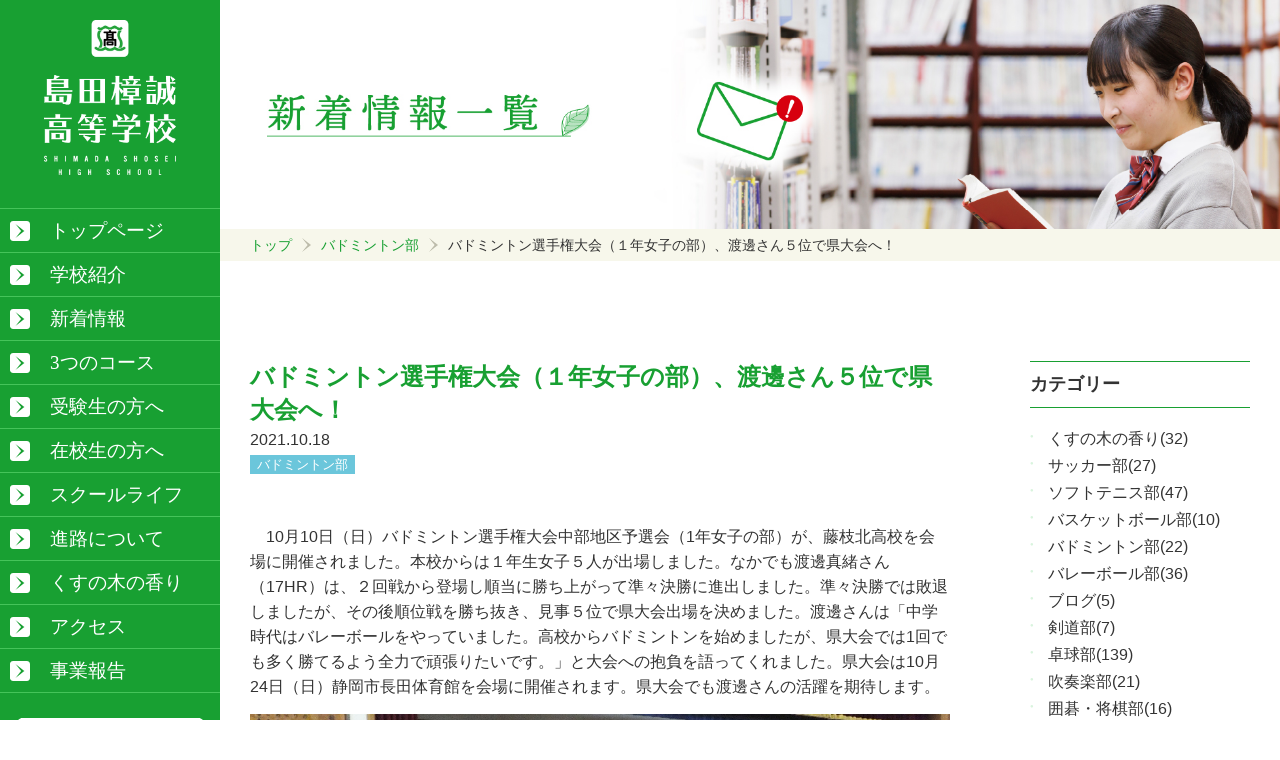

--- FILE ---
content_type: text/html; charset=UTF-8
request_url: https://shosei.ed.jp/%E3%83%90%E3%83%89%E3%83%9F%E3%83%B3%E3%83%88%E3%83%B3%E9%81%B8%E6%89%8B%E6%A8%A9%E5%A4%A7%E4%BC%9A%EF%BC%88%EF%BC%91%E5%B9%B4%E5%A5%B3%E5%AD%90%E3%81%AE%E9%83%A8%EF%BC%89%E3%80%81%E6%B8%A1%E9%82%8A/
body_size: 11558
content:
<!doctype html>
<html lang="ja">
<head>
<meta charset="UTF-8">
<meta name="viewport" content="width=device-width, initial-scale=1">
<meta name="format-detection" content="telephone=no">
<title>バドミントン選手権大会（１年女子の部）、渡邊さん５位で県大会へ！ | 島田樟誠高等学校</title>
<meta name="keywords" content="島田樟誠高等学校,高校,島田進学,入学" />
<meta name="description" content="島田樟誠高等学校公式ホームページ。" />
<link rel="stylesheet" href="https://shosei.ed.jp/wp/wp-content/themes/shimada/style.css?2025060602" type="text/css" media="screen" >
<script src="https://ajax.googleapis.com/ajax/libs/jquery/3.6.0/jquery.min.js"></script>
<script src="https://shosei.ed.jp/wp/wp-content/themes/shimada/myjs.js"></script>
<meta name='robots' content='max-image-preview:large' />
	<style>img:is([sizes="auto" i], [sizes^="auto," i]) { contain-intrinsic-size: 3000px 1500px }</style>
	<link rel="alternate" type="application/rss+xml" title="島田樟誠高等学校 &raquo; バドミントン選手権大会（１年女子の部）、渡邊さん５位で県大会へ！ のコメントのフィード" href="https://shosei.ed.jp/%e3%83%90%e3%83%89%e3%83%9f%e3%83%b3%e3%83%88%e3%83%b3%e9%81%b8%e6%89%8b%e6%a8%a9%e5%a4%a7%e4%bc%9a%ef%bc%88%ef%bc%91%e5%b9%b4%e5%a5%b3%e5%ad%90%e3%81%ae%e9%83%a8%ef%bc%89%e3%80%81%e6%b8%a1%e9%82%8a/feed/" />
<script type="text/javascript">
/* <![CDATA[ */
window._wpemojiSettings = {"baseUrl":"https:\/\/s.w.org\/images\/core\/emoji\/16.0.1\/72x72\/","ext":".png","svgUrl":"https:\/\/s.w.org\/images\/core\/emoji\/16.0.1\/svg\/","svgExt":".svg","source":{"concatemoji":"https:\/\/shosei.ed.jp\/wp\/wp-includes\/js\/wp-emoji-release.min.js"}};
/*! This file is auto-generated */
!function(s,n){var o,i,e;function c(e){try{var t={supportTests:e,timestamp:(new Date).valueOf()};sessionStorage.setItem(o,JSON.stringify(t))}catch(e){}}function p(e,t,n){e.clearRect(0,0,e.canvas.width,e.canvas.height),e.fillText(t,0,0);var t=new Uint32Array(e.getImageData(0,0,e.canvas.width,e.canvas.height).data),a=(e.clearRect(0,0,e.canvas.width,e.canvas.height),e.fillText(n,0,0),new Uint32Array(e.getImageData(0,0,e.canvas.width,e.canvas.height).data));return t.every(function(e,t){return e===a[t]})}function u(e,t){e.clearRect(0,0,e.canvas.width,e.canvas.height),e.fillText(t,0,0);for(var n=e.getImageData(16,16,1,1),a=0;a<n.data.length;a++)if(0!==n.data[a])return!1;return!0}function f(e,t,n,a){switch(t){case"flag":return n(e,"\ud83c\udff3\ufe0f\u200d\u26a7\ufe0f","\ud83c\udff3\ufe0f\u200b\u26a7\ufe0f")?!1:!n(e,"\ud83c\udde8\ud83c\uddf6","\ud83c\udde8\u200b\ud83c\uddf6")&&!n(e,"\ud83c\udff4\udb40\udc67\udb40\udc62\udb40\udc65\udb40\udc6e\udb40\udc67\udb40\udc7f","\ud83c\udff4\u200b\udb40\udc67\u200b\udb40\udc62\u200b\udb40\udc65\u200b\udb40\udc6e\u200b\udb40\udc67\u200b\udb40\udc7f");case"emoji":return!a(e,"\ud83e\udedf")}return!1}function g(e,t,n,a){var r="undefined"!=typeof WorkerGlobalScope&&self instanceof WorkerGlobalScope?new OffscreenCanvas(300,150):s.createElement("canvas"),o=r.getContext("2d",{willReadFrequently:!0}),i=(o.textBaseline="top",o.font="600 32px Arial",{});return e.forEach(function(e){i[e]=t(o,e,n,a)}),i}function t(e){var t=s.createElement("script");t.src=e,t.defer=!0,s.head.appendChild(t)}"undefined"!=typeof Promise&&(o="wpEmojiSettingsSupports",i=["flag","emoji"],n.supports={everything:!0,everythingExceptFlag:!0},e=new Promise(function(e){s.addEventListener("DOMContentLoaded",e,{once:!0})}),new Promise(function(t){var n=function(){try{var e=JSON.parse(sessionStorage.getItem(o));if("object"==typeof e&&"number"==typeof e.timestamp&&(new Date).valueOf()<e.timestamp+604800&&"object"==typeof e.supportTests)return e.supportTests}catch(e){}return null}();if(!n){if("undefined"!=typeof Worker&&"undefined"!=typeof OffscreenCanvas&&"undefined"!=typeof URL&&URL.createObjectURL&&"undefined"!=typeof Blob)try{var e="postMessage("+g.toString()+"("+[JSON.stringify(i),f.toString(),p.toString(),u.toString()].join(",")+"));",a=new Blob([e],{type:"text/javascript"}),r=new Worker(URL.createObjectURL(a),{name:"wpTestEmojiSupports"});return void(r.onmessage=function(e){c(n=e.data),r.terminate(),t(n)})}catch(e){}c(n=g(i,f,p,u))}t(n)}).then(function(e){for(var t in e)n.supports[t]=e[t],n.supports.everything=n.supports.everything&&n.supports[t],"flag"!==t&&(n.supports.everythingExceptFlag=n.supports.everythingExceptFlag&&n.supports[t]);n.supports.everythingExceptFlag=n.supports.everythingExceptFlag&&!n.supports.flag,n.DOMReady=!1,n.readyCallback=function(){n.DOMReady=!0}}).then(function(){return e}).then(function(){var e;n.supports.everything||(n.readyCallback(),(e=n.source||{}).concatemoji?t(e.concatemoji):e.wpemoji&&e.twemoji&&(t(e.twemoji),t(e.wpemoji)))}))}((window,document),window._wpemojiSettings);
/* ]]> */
</script>
<link rel='stylesheet' id='sbi_styles-css' href='https://shosei.ed.jp/wp/wp-content/plugins/instagram-feed/css/sbi-styles.min.css' type='text/css' media='all' />
<style id='wp-emoji-styles-inline-css' type='text/css'>

	img.wp-smiley, img.emoji {
		display: inline !important;
		border: none !important;
		box-shadow: none !important;
		height: 1em !important;
		width: 1em !important;
		margin: 0 0.07em !important;
		vertical-align: -0.1em !important;
		background: none !important;
		padding: 0 !important;
	}
</style>
<link rel='stylesheet' id='wp-block-library-css' href='https://shosei.ed.jp/wp/wp-includes/css/dist/block-library/style.min.css' type='text/css' media='all' />
<style id='classic-theme-styles-inline-css' type='text/css'>
/*! This file is auto-generated */
.wp-block-button__link{color:#fff;background-color:#32373c;border-radius:9999px;box-shadow:none;text-decoration:none;padding:calc(.667em + 2px) calc(1.333em + 2px);font-size:1.125em}.wp-block-file__button{background:#32373c;color:#fff;text-decoration:none}
</style>
<style id='global-styles-inline-css' type='text/css'>
:root{--wp--preset--aspect-ratio--square: 1;--wp--preset--aspect-ratio--4-3: 4/3;--wp--preset--aspect-ratio--3-4: 3/4;--wp--preset--aspect-ratio--3-2: 3/2;--wp--preset--aspect-ratio--2-3: 2/3;--wp--preset--aspect-ratio--16-9: 16/9;--wp--preset--aspect-ratio--9-16: 9/16;--wp--preset--color--black: #000000;--wp--preset--color--cyan-bluish-gray: #abb8c3;--wp--preset--color--white: #ffffff;--wp--preset--color--pale-pink: #f78da7;--wp--preset--color--vivid-red: #cf2e2e;--wp--preset--color--luminous-vivid-orange: #ff6900;--wp--preset--color--luminous-vivid-amber: #fcb900;--wp--preset--color--light-green-cyan: #7bdcb5;--wp--preset--color--vivid-green-cyan: #00d084;--wp--preset--color--pale-cyan-blue: #8ed1fc;--wp--preset--color--vivid-cyan-blue: #0693e3;--wp--preset--color--vivid-purple: #9b51e0;--wp--preset--gradient--vivid-cyan-blue-to-vivid-purple: linear-gradient(135deg,rgba(6,147,227,1) 0%,rgb(155,81,224) 100%);--wp--preset--gradient--light-green-cyan-to-vivid-green-cyan: linear-gradient(135deg,rgb(122,220,180) 0%,rgb(0,208,130) 100%);--wp--preset--gradient--luminous-vivid-amber-to-luminous-vivid-orange: linear-gradient(135deg,rgba(252,185,0,1) 0%,rgba(255,105,0,1) 100%);--wp--preset--gradient--luminous-vivid-orange-to-vivid-red: linear-gradient(135deg,rgba(255,105,0,1) 0%,rgb(207,46,46) 100%);--wp--preset--gradient--very-light-gray-to-cyan-bluish-gray: linear-gradient(135deg,rgb(238,238,238) 0%,rgb(169,184,195) 100%);--wp--preset--gradient--cool-to-warm-spectrum: linear-gradient(135deg,rgb(74,234,220) 0%,rgb(151,120,209) 20%,rgb(207,42,186) 40%,rgb(238,44,130) 60%,rgb(251,105,98) 80%,rgb(254,248,76) 100%);--wp--preset--gradient--blush-light-purple: linear-gradient(135deg,rgb(255,206,236) 0%,rgb(152,150,240) 100%);--wp--preset--gradient--blush-bordeaux: linear-gradient(135deg,rgb(254,205,165) 0%,rgb(254,45,45) 50%,rgb(107,0,62) 100%);--wp--preset--gradient--luminous-dusk: linear-gradient(135deg,rgb(255,203,112) 0%,rgb(199,81,192) 50%,rgb(65,88,208) 100%);--wp--preset--gradient--pale-ocean: linear-gradient(135deg,rgb(255,245,203) 0%,rgb(182,227,212) 50%,rgb(51,167,181) 100%);--wp--preset--gradient--electric-grass: linear-gradient(135deg,rgb(202,248,128) 0%,rgb(113,206,126) 100%);--wp--preset--gradient--midnight: linear-gradient(135deg,rgb(2,3,129) 0%,rgb(40,116,252) 100%);--wp--preset--font-size--small: 13px;--wp--preset--font-size--medium: 20px;--wp--preset--font-size--large: 36px;--wp--preset--font-size--x-large: 42px;--wp--preset--spacing--20: 0.44rem;--wp--preset--spacing--30: 0.67rem;--wp--preset--spacing--40: 1rem;--wp--preset--spacing--50: 1.5rem;--wp--preset--spacing--60: 2.25rem;--wp--preset--spacing--70: 3.38rem;--wp--preset--spacing--80: 5.06rem;--wp--preset--shadow--natural: 6px 6px 9px rgba(0, 0, 0, 0.2);--wp--preset--shadow--deep: 12px 12px 50px rgba(0, 0, 0, 0.4);--wp--preset--shadow--sharp: 6px 6px 0px rgba(0, 0, 0, 0.2);--wp--preset--shadow--outlined: 6px 6px 0px -3px rgba(255, 255, 255, 1), 6px 6px rgba(0, 0, 0, 1);--wp--preset--shadow--crisp: 6px 6px 0px rgba(0, 0, 0, 1);}:where(.is-layout-flex){gap: 0.5em;}:where(.is-layout-grid){gap: 0.5em;}body .is-layout-flex{display: flex;}.is-layout-flex{flex-wrap: wrap;align-items: center;}.is-layout-flex > :is(*, div){margin: 0;}body .is-layout-grid{display: grid;}.is-layout-grid > :is(*, div){margin: 0;}:where(.wp-block-columns.is-layout-flex){gap: 2em;}:where(.wp-block-columns.is-layout-grid){gap: 2em;}:where(.wp-block-post-template.is-layout-flex){gap: 1.25em;}:where(.wp-block-post-template.is-layout-grid){gap: 1.25em;}.has-black-color{color: var(--wp--preset--color--black) !important;}.has-cyan-bluish-gray-color{color: var(--wp--preset--color--cyan-bluish-gray) !important;}.has-white-color{color: var(--wp--preset--color--white) !important;}.has-pale-pink-color{color: var(--wp--preset--color--pale-pink) !important;}.has-vivid-red-color{color: var(--wp--preset--color--vivid-red) !important;}.has-luminous-vivid-orange-color{color: var(--wp--preset--color--luminous-vivid-orange) !important;}.has-luminous-vivid-amber-color{color: var(--wp--preset--color--luminous-vivid-amber) !important;}.has-light-green-cyan-color{color: var(--wp--preset--color--light-green-cyan) !important;}.has-vivid-green-cyan-color{color: var(--wp--preset--color--vivid-green-cyan) !important;}.has-pale-cyan-blue-color{color: var(--wp--preset--color--pale-cyan-blue) !important;}.has-vivid-cyan-blue-color{color: var(--wp--preset--color--vivid-cyan-blue) !important;}.has-vivid-purple-color{color: var(--wp--preset--color--vivid-purple) !important;}.has-black-background-color{background-color: var(--wp--preset--color--black) !important;}.has-cyan-bluish-gray-background-color{background-color: var(--wp--preset--color--cyan-bluish-gray) !important;}.has-white-background-color{background-color: var(--wp--preset--color--white) !important;}.has-pale-pink-background-color{background-color: var(--wp--preset--color--pale-pink) !important;}.has-vivid-red-background-color{background-color: var(--wp--preset--color--vivid-red) !important;}.has-luminous-vivid-orange-background-color{background-color: var(--wp--preset--color--luminous-vivid-orange) !important;}.has-luminous-vivid-amber-background-color{background-color: var(--wp--preset--color--luminous-vivid-amber) !important;}.has-light-green-cyan-background-color{background-color: var(--wp--preset--color--light-green-cyan) !important;}.has-vivid-green-cyan-background-color{background-color: var(--wp--preset--color--vivid-green-cyan) !important;}.has-pale-cyan-blue-background-color{background-color: var(--wp--preset--color--pale-cyan-blue) !important;}.has-vivid-cyan-blue-background-color{background-color: var(--wp--preset--color--vivid-cyan-blue) !important;}.has-vivid-purple-background-color{background-color: var(--wp--preset--color--vivid-purple) !important;}.has-black-border-color{border-color: var(--wp--preset--color--black) !important;}.has-cyan-bluish-gray-border-color{border-color: var(--wp--preset--color--cyan-bluish-gray) !important;}.has-white-border-color{border-color: var(--wp--preset--color--white) !important;}.has-pale-pink-border-color{border-color: var(--wp--preset--color--pale-pink) !important;}.has-vivid-red-border-color{border-color: var(--wp--preset--color--vivid-red) !important;}.has-luminous-vivid-orange-border-color{border-color: var(--wp--preset--color--luminous-vivid-orange) !important;}.has-luminous-vivid-amber-border-color{border-color: var(--wp--preset--color--luminous-vivid-amber) !important;}.has-light-green-cyan-border-color{border-color: var(--wp--preset--color--light-green-cyan) !important;}.has-vivid-green-cyan-border-color{border-color: var(--wp--preset--color--vivid-green-cyan) !important;}.has-pale-cyan-blue-border-color{border-color: var(--wp--preset--color--pale-cyan-blue) !important;}.has-vivid-cyan-blue-border-color{border-color: var(--wp--preset--color--vivid-cyan-blue) !important;}.has-vivid-purple-border-color{border-color: var(--wp--preset--color--vivid-purple) !important;}.has-vivid-cyan-blue-to-vivid-purple-gradient-background{background: var(--wp--preset--gradient--vivid-cyan-blue-to-vivid-purple) !important;}.has-light-green-cyan-to-vivid-green-cyan-gradient-background{background: var(--wp--preset--gradient--light-green-cyan-to-vivid-green-cyan) !important;}.has-luminous-vivid-amber-to-luminous-vivid-orange-gradient-background{background: var(--wp--preset--gradient--luminous-vivid-amber-to-luminous-vivid-orange) !important;}.has-luminous-vivid-orange-to-vivid-red-gradient-background{background: var(--wp--preset--gradient--luminous-vivid-orange-to-vivid-red) !important;}.has-very-light-gray-to-cyan-bluish-gray-gradient-background{background: var(--wp--preset--gradient--very-light-gray-to-cyan-bluish-gray) !important;}.has-cool-to-warm-spectrum-gradient-background{background: var(--wp--preset--gradient--cool-to-warm-spectrum) !important;}.has-blush-light-purple-gradient-background{background: var(--wp--preset--gradient--blush-light-purple) !important;}.has-blush-bordeaux-gradient-background{background: var(--wp--preset--gradient--blush-bordeaux) !important;}.has-luminous-dusk-gradient-background{background: var(--wp--preset--gradient--luminous-dusk) !important;}.has-pale-ocean-gradient-background{background: var(--wp--preset--gradient--pale-ocean) !important;}.has-electric-grass-gradient-background{background: var(--wp--preset--gradient--electric-grass) !important;}.has-midnight-gradient-background{background: var(--wp--preset--gradient--midnight) !important;}.has-small-font-size{font-size: var(--wp--preset--font-size--small) !important;}.has-medium-font-size{font-size: var(--wp--preset--font-size--medium) !important;}.has-large-font-size{font-size: var(--wp--preset--font-size--large) !important;}.has-x-large-font-size{font-size: var(--wp--preset--font-size--x-large) !important;}
:where(.wp-block-post-template.is-layout-flex){gap: 1.25em;}:where(.wp-block-post-template.is-layout-grid){gap: 1.25em;}
:where(.wp-block-columns.is-layout-flex){gap: 2em;}:where(.wp-block-columns.is-layout-grid){gap: 2em;}
:root :where(.wp-block-pullquote){font-size: 1.5em;line-height: 1.6;}
</style>
<link rel='stylesheet' id='contact-form-7-css' href='https://shosei.ed.jp/wp/wp-content/plugins/contact-form-7/includes/css/styles.css' type='text/css' media='all' />
<link rel="https://api.w.org/" href="https://shosei.ed.jp/wp-json/" /><link rel="alternate" title="JSON" type="application/json" href="https://shosei.ed.jp/wp-json/wp/v2/posts/4143" /><link rel="EditURI" type="application/rsd+xml" title="RSD" href="https://shosei.ed.jp/wp/xmlrpc.php?rsd" />
<link rel="canonical" href="https://shosei.ed.jp/%e3%83%90%e3%83%89%e3%83%9f%e3%83%b3%e3%83%88%e3%83%b3%e9%81%b8%e6%89%8b%e6%a8%a9%e5%a4%a7%e4%bc%9a%ef%bc%88%ef%bc%91%e5%b9%b4%e5%a5%b3%e5%ad%90%e3%81%ae%e9%83%a8%ef%bc%89%e3%80%81%e6%b8%a1%e9%82%8a/" />
<link rel='shortlink' href='https://shosei.ed.jp/?p=4143' />
<link rel="alternate" title="oEmbed (JSON)" type="application/json+oembed" href="https://shosei.ed.jp/wp-json/oembed/1.0/embed?url=https%3A%2F%2Fshosei.ed.jp%2F%25e3%2583%2590%25e3%2583%2589%25e3%2583%259f%25e3%2583%25b3%25e3%2583%2588%25e3%2583%25b3%25e9%2581%25b8%25e6%2589%258b%25e6%25a8%25a9%25e5%25a4%25a7%25e4%25bc%259a%25ef%25bc%2588%25ef%25bc%2591%25e5%25b9%25b4%25e5%25a5%25b3%25e5%25ad%2590%25e3%2581%25ae%25e9%2583%25a8%25ef%25bc%2589%25e3%2580%2581%25e6%25b8%25a1%25e9%2582%258a%2F" />
<link rel="alternate" title="oEmbed (XML)" type="text/xml+oembed" href="https://shosei.ed.jp/wp-json/oembed/1.0/embed?url=https%3A%2F%2Fshosei.ed.jp%2F%25e3%2583%2590%25e3%2583%2589%25e3%2583%259f%25e3%2583%25b3%25e3%2583%2588%25e3%2583%25b3%25e9%2581%25b8%25e6%2589%258b%25e6%25a8%25a9%25e5%25a4%25a7%25e4%25bc%259a%25ef%25bc%2588%25ef%25bc%2591%25e5%25b9%25b4%25e5%25a5%25b3%25e5%25ad%2590%25e3%2581%25ae%25e9%2583%25a8%25ef%25bc%2589%25e3%2580%2581%25e6%25b8%25a1%25e9%2582%258a%2F&#038;format=xml" />
<noscript><style>.lazyload[data-src]{display:none !important;}</style></noscript><style>.lazyload{background-image:none !important;}.lazyload:before{background-image:none !important;}</style><link rel="icon" href="https://shosei.ed.jp/wp/wp-content/uploads/2021/08/cropped-cropped-favi-32x32.png" sizes="32x32" />
<link rel="icon" href="https://shosei.ed.jp/wp/wp-content/uploads/2021/08/cropped-cropped-favi-192x192.png" sizes="192x192" />
<link rel="apple-touch-icon" href="https://shosei.ed.jp/wp/wp-content/uploads/2021/08/cropped-cropped-favi-180x180.png" />
<meta name="msapplication-TileImage" content="https://shosei.ed.jp/wp/wp-content/uploads/2021/08/cropped-cropped-favi-270x270.png" />
</head>

  <body class="cf">





    <header>
      <div class="header">

        <div class="nav-wrap">
          <h1><a href="https://shosei.ed.jp/"><img class="pc lazyload" src="[data-uri]" alt="島田樟誠高等学校" data-src="https://shosei.ed.jp/wp/wp-content/themes/shimada/images/logo.png" decoding="async" data-eio-rwidth="430" data-eio-rheight="505"><noscript><img class="pc" src="https://shosei.ed.jp/wp/wp-content/themes/shimada/images/logo.png" alt="島田樟誠高等学校" data-eio="l"></noscript><img class="sp lazyload" src="[data-uri]" alt="島田樟誠高等学校" data-src="https://shosei.ed.jp/wp/wp-content/themes/shimada/images/logo-sp.png" decoding="async" data-eio-rwidth="290" data-eio-rheight="93"><noscript><img class="sp" src="https://shosei.ed.jp/wp/wp-content/themes/shimada/images/logo-sp.png" alt="島田樟誠高等学校" data-eio="l"></noscript></a></h1>


          <div class="hamburger">
            <span></span>
            <span></span>
            <span></span>
          </div><!-- .hamburger -->


          <nav>
            <ul id="main-nav"><li id="menu-item-8" class="menu-item menu-item-type-custom menu-item-object-custom menu-item-home menu-item-8"><a href="https://shosei.ed.jp/">トップページ</a></li>
<li id="menu-item-8504" class="menu-item menu-item-type-post_type menu-item-object-page menu-item-has-children menu-item-8504"><a href="https://shosei.ed.jp/introduction/">学校紹介</a>
<ul class="sub-menu">
	<li id="menu-item-8505" class="menu-item menu-item-type-post_type menu-item-object-page menu-item-8505"><a href="https://shosei.ed.jp/message/">校長あいさつ</a></li>
	<li id="menu-item-8508" class="menu-item menu-item-type-post_type menu-item-object-page menu-item-8508"><a href="https://shosei.ed.jp/shousei/">今 樟誠</a></li>
	<li id="menu-item-8515" class="menu-item menu-item-type-post_type menu-item-object-page menu-item-8515"><a href="https://shosei.ed.jp/goal/">校訓・教育目標</a></li>
	<li id="menu-item-8516" class="menu-item menu-item-type-post_type menu-item-object-page menu-item-8516"><a href="https://shosei.ed.jp/song/">校木・校歌</a></li>
	<li id="menu-item-8517" class="menu-item menu-item-type-post_type menu-item-object-page menu-item-8517"><a href="https://shosei.ed.jp/history/">沿 革</a></li>
	<li id="menu-item-8518" class="menu-item menu-item-type-post_type menu-item-object-page menu-item-8518"><a href="https://shosei.ed.jp/facility/">施設紹介</a></li>
</ul>
</li>
<li id="menu-item-7" class="menu-item menu-item-type-custom menu-item-object-custom menu-item-7"><a href="https://shosei.ed.jp/all/">新着情報</a></li>
<li id="menu-item-8506" class="menu-item menu-item-type-post_type menu-item-object-page menu-item-has-children menu-item-8506"><a href="https://shosei.ed.jp/course/">3つのコース</a>
<ul class="sub-menu">
	<li id="menu-item-8519" class="menu-item menu-item-type-post_type menu-item-object-page menu-item-8519"><a href="https://shosei.ed.jp/tokushin/">特別進学コース</a></li>
	<li id="menu-item-8520" class="menu-item menu-item-type-post_type menu-item-object-page menu-item-8520"><a href="https://shosei.ed.jp/shingaku/">進学探究コース</a></li>
	<li id="menu-item-8521" class="menu-item menu-item-type-post_type menu-item-object-page menu-item-8521"><a href="https://shosei.ed.jp/career/">キャリア探究コース</a></li>
</ul>
</li>
<li id="menu-item-8507" class="menu-item menu-item-type-post_type menu-item-object-page menu-item-has-children menu-item-8507"><a href="https://shosei.ed.jp/jukensei/">受験生の方へ</a>
<ul class="sub-menu">
	<li id="menu-item-8522" class="menu-item menu-item-type-post_type menu-item-object-page menu-item-8522"><a href="https://shosei.ed.jp/os/">オープンスクール申込</a></li>
	<li id="menu-item-8523" class="menu-item menu-item-type-post_type menu-item-object-page menu-item-8523"><a href="https://shosei.ed.jp/boshu/">募集要項</a></li>
	<li id="menu-item-8524" class="menu-item menu-item-type-post_type menu-item-object-page menu-item-8524"><a href="https://shosei.ed.jp/webshutsugan/">Web出願について</a></li>
	<li id="menu-item-8525" class="menu-item menu-item-type-post_type menu-item-object-page menu-item-8525"><a href="https://shosei.ed.jp/fee/">授業料について</a></li>
	<li id="menu-item-8531" class="menu-item menu-item-type-post_type menu-item-object-page menu-item-8531"><a href="https://shosei.ed.jp/qa/">よくある質問</a></li>
</ul>
</li>
<li id="menu-item-8511" class="menu-item menu-item-type-post_type menu-item-object-page menu-item-8511"><a href="https://shosei.ed.jp/zaikousei/">在校生の方へ</a></li>
<li id="menu-item-8509" class="menu-item menu-item-type-post_type menu-item-object-page menu-item-has-children menu-item-8509"><a href="https://shosei.ed.jp/schoollife/">スクールライフ</a>
<ul class="sub-menu">
	<li id="menu-item-8526" class="menu-item menu-item-type-post_type menu-item-object-page menu-item-8526"><a href="https://shosei.ed.jp/schedule/">年間スケジュール</a></li>
	<li id="menu-item-8510" class="menu-item menu-item-type-post_type menu-item-object-page menu-item-8510"><a href="https://shosei.ed.jp/club/">部活動</a></li>
	<li id="menu-item-8527" class="menu-item menu-item-type-post_type menu-item-object-page menu-item-8527"><a href="https://shosei.ed.jp/uniform/">制服紹介</a></li>
</ul>
</li>
<li id="menu-item-8512" class="menu-item menu-item-type-post_type menu-item-object-page menu-item-has-children menu-item-8512"><a href="https://shosei.ed.jp/shinro/">進路について</a>
<ul class="sub-menu">
	<li id="menu-item-8528" class="menu-item menu-item-type-post_type menu-item-object-page menu-item-8528"><a href="https://shosei.ed.jp/status/">進路状況</a></li>
	<li id="menu-item-8529" class="menu-item menu-item-type-post_type menu-item-object-page menu-item-8529"><a href="https://shosei.ed.jp/guidance/">進路指導</a></li>
	<li id="menu-item-8530" class="menu-item menu-item-type-post_type menu-item-object-page menu-item-8530"><a href="https://shosei.ed.jp/interview/">現役合格者インタビュー</a></li>
</ul>
</li>
<li id="menu-item-8532" class="menu-item menu-item-type-post_type menu-item-object-page menu-item-8532"><a href="https://shosei.ed.jp/kusunoki/">くすの木の香り</a></li>
<li id="menu-item-8513" class="menu-item menu-item-type-post_type menu-item-object-page menu-item-8513"><a href="https://shosei.ed.jp/access/">アクセス</a></li>
<li id="menu-item-8514" class="menu-item menu-item-type-post_type menu-item-object-page menu-item-8514"><a href="https://shosei.ed.jp/report/">事業報告</a></li>
</ul>
            <a class="contact" href="https://shosei.ed.jp/contact"><img src="[data-uri]" data-src="https://shosei.ed.jp/wp/wp-content/themes/shimada/images/contact.svg" decoding="async" class="lazyload"><noscript><img src="https://shosei.ed.jp/wp/wp-content/themes/shimada/images/contact.svg" data-eio="l"></noscript></a>
          </nav>
        </div><!-- .nav-wrap -->

      </div><!-- .header -->
    </header>


<div class="right-wrap">
  
  
  
  <div class="hero">
    <img src="[data-uri]" data-src="https://shosei.ed.jp/wp/wp-content/themes/shimada/images/single.jpg" decoding="async" class="lazyload" data-eio-rwidth="1620" data-eio-rheight="350"><noscript><img src="https://shosei.ed.jp/wp/wp-content/themes/shimada/images/single.jpg" data-eio="l"></noscript>
  </div><!-- .hero -->
  <div class="pankuzu">
    <ul class="cf">
      <li><a href="https://shosei.ed.jp/">トップ</a></li>
      <li><a href="https://shosei.ed.jp/category/badminton/" rel="category tag">バドミントン部</a></li>
      <li><p>バドミントン選手権大会（１年女子の部）、渡邊さん５位で県大会へ！</p></li>
    </ul>
  </div><!-- .pankuzu -->
  
  
  
  
  <main>
    <div class="main">
      
      
      
      <div class="blog cf">
        
        
        <section>
          
                              
          <h1>バドミントン選手権大会（１年女子の部）、渡邊さん５位で県大会へ！</h1>
          <time>2021.10.18</time>
          <div class="cate badminton"><a href="https://shosei.ed.jp/category/badminton/" rel="category tag">バドミントン部</a></div>
          
          
          <div class="contents">
            <p>　10月<span>10</span>日（日）バドミントン選手権大会中部地区予選会（<span>1</span>年女子の部）が、藤枝北高校を会場に開催されました。本校からは１年生女子５人が出場しました。なかでも渡邊真緒さん（<span>17HR</span>）は、２回戦から登場し順当に勝ち上がって準々決勝に進出しました。準々決勝では敗退しましたが、その後順位戦を勝ち抜き、見事５位で県大会出場を決めました。渡邊さんは「中学時代はバレーボールをやっていました。高校からバドミントンを始めましたが、県大会では<span>1</span>回でも多く勝てるよう全力で頑張りたいです。」と大会への抱負を語ってくれました。県大会は<span>10</span>月<span>24</span>日（日）静岡市長田体育館を会場に開催されます。県大会でも渡邊さんの活躍を期待します。</p>
<figure class="wp-block-image cf"><img fetchpriority="high" decoding="async" src="https://shosei.ed.jp/wp/wp-content/uploads/2021/10/バド渡邊ＨＰ-コピー.jpg" alt="" width="893" height="947" class="alignnone size-full wp-image-4144" /></figure>
<p style="text-align: center;">１年女子の部で県大会出場を決めた渡邊さん</p>
          </div><!-- .contents -->
          
          
          <div class="next_prev_link cf">
            <span class="prev"><a href="https://shosei.ed.jp/%e3%83%90%e3%83%89%e3%83%9f%e3%83%b3%e3%83%88%e3%83%b3%e6%96%b0%e4%ba%ba%e6%88%a6%e4%b8%ad%e9%83%a8%e5%a4%a7%e4%bc%9a%e3%80%81%e7%94%b7%e5%ad%90%e5%9b%a3%e4%bd%93%e6%88%a6%ef%bc%95%e4%bd%8d%e3%81%a7/" rel="prev">前の記事　</a></span>            <span class="next"><a href="https://shosei.ed.jp/%e3%83%90%e3%83%89%e3%83%9f%e3%83%b3%e3%83%88%e3%83%b3%e6%96%b0%e4%ba%ba%e6%88%a6%e4%b8%ad%e9%83%a8%e5%a4%a7%e4%bc%9a%e3%80%81%e6%b8%a1%e9%82%8a%e3%81%95%e3%82%931%e5%b9%b4%e5%a5%b3%e5%ad%90%e3%81%ae/" rel="next">　次の記事</a></span>          </div><!-- .next_prev_link -->
          
          
                            
        
        </section>
        
        
        
        <aside>
          <div>
            <h2>カテゴリー</h2>
            <ul>
              <li><a href="https://shosei.ed.jp/category/kusunoki/">くすの木の香り(32)</a></li><li><a href="https://shosei.ed.jp/category/football/">サッカー部(27)</a></li><li><a href="https://shosei.ed.jp/category/%e3%82%bd%e3%83%95%e3%83%88%e3%83%86%e3%83%8b%e3%82%b9%e9%83%a8-2/">ソフトテニス部(47)</a></li><li><a href="https://shosei.ed.jp/category/basketball/">バスケットボール部(10)</a></li><li><a href="https://shosei.ed.jp/category/badminton/">バドミントン部(22)</a></li><li><a href="https://shosei.ed.jp/category/volleyball/">バレーボール部(36)</a></li><li><a href="https://shosei.ed.jp/category/%e3%83%96%e3%83%ad%e3%82%b0/">ブログ(5)</a></li><li><a href="https://shosei.ed.jp/category/kendo/">剣道部(7)</a></li><li><a href="https://shosei.ed.jp/category/tabletennis/">卓球部(139)</a></li><li><a href="https://shosei.ed.jp/category/brassband/">吹奏楽部(21)</a></li><li><a href="https://shosei.ed.jp/category/igo/">囲碁・将棋部(16)</a></li><li><a href="https://shosei.ed.jp/category/dance/">女子ダンス部(29)</a></li><li><a href="https://shosei.ed.jp/category/news/">学校ニュース(1205)</a></li><li><a href="https://shosei.ed.jp/category/kyudo/">弓道部(69)</a></li><li><a href="https://shosei.ed.jp/category/%e6%96%b0%e5%85%a5%e7%94%9f%e5%9c%a8%e6%a0%a1%e7%94%9f%e5%af%be%e9%9d%a2%e5%bc%8f%e3%80%81%e9%83%a8%e6%b4%bb%e7%b4%b9%e4%bb%8b%e5%ae%9f%e6%96%bd%ef%bc%81/">新入生在校生対面式、部活紹介実施！(1)</a></li><li><a href="https://shosei.ed.jp/category/judo/">柔道部(24)</a></li><li><a href="https://shosei.ed.jp/category/model/">模型部(13)</a></li><li><a href="https://shosei.ed.jp/category/swimming/">水泳部(8)</a></li><li><a href="https://shosei.ed.jp/category/theater/">演劇部(33)</a></li><li><a href="https://shosei.ed.jp/category/%e7%89%b9%e5%88%a5%e9%80%b2%e5%ad%a6%e3%82%b3%e3%83%bc%e3%82%b9/">特別進学コース(114)</a></li><li><a href="https://shosei.ed.jp/category/tokushin/">特進(20)</a></li><li><a href="https://shosei.ed.jp/category/%e7%89%b9%e9%80%b2%e3%82%b3%e3%83%bc%e3%82%b9%e7%94%9f%e5%be%92%e5%ba%83%e5%a0%b1%e9%83%a8/">特進コース生徒広報部(2)</a></li><li><a href="https://shosei.ed.jp/category/student/">生徒会本部(30)</a></li><li><a href="https://shosei.ed.jp/category/tennis/">硬式テニス部(23)</a></li><li><a href="https://shosei.ed.jp/category/photo/">美術・写真部(10)</a></li><li><a href="https://shosei.ed.jp/category/cooking/">調理部(1)</a></li><li><a href="https://shosei.ed.jp/category/mountains/">野外山岳部(33)</a></li><li><a href="https://shosei.ed.jp/category/baseball/">野球部(71)</a></li><li><a href="https://shosei.ed.jp/category/ceramic/">陶芸部(5)</a></li><li><a href="https://shosei.ed.jp/category/athletics/">陸上競技部(32)</a></li>            </ul>
          </div>
          
          <div>
            <h2>ブログアーカイブ</h2>
            <ul>
              	<li><a href='https://shosei.ed.jp/2025/11/'>2025年11月 <span class="count">(2)</spn></a></li>
	<li><a href='https://shosei.ed.jp/2025/10/'>2025年10月 <span class="count">(34)</spn></a></li>
	<li><a href='https://shosei.ed.jp/2025/09/'>2025年9月 <span class="count">(23)</spn></a></li>
	<li><a href='https://shosei.ed.jp/2025/08/'>2025年8月 <span class="count">(16)</spn></a></li>
	<li><a href='https://shosei.ed.jp/2025/07/'>2025年7月 <span class="count">(22)</spn></a></li>
	<li><a href='https://shosei.ed.jp/2025/06/'>2025年6月 <span class="count">(23)</spn></a></li>
	<li><a href='https://shosei.ed.jp/2025/05/'>2025年5月 <span class="count">(26)</spn></a></li>
	<li><a href='https://shosei.ed.jp/2025/04/'>2025年4月 <span class="count">(23)</spn></a></li>
	<li><a href='https://shosei.ed.jp/2025/03/'>2025年3月 <span class="count">(23)</spn></a></li>
	<li><a href='https://shosei.ed.jp/2025/02/'>2025年2月 <span class="count">(21)</spn></a></li>
	<li><a href='https://shosei.ed.jp/2025/01/'>2025年1月 <span class="count">(26)</spn></a></li>
	<li><a href='https://shosei.ed.jp/2024/12/'>2024年12月 <span class="count">(30)</spn></a></li>
	<li><a href='https://shosei.ed.jp/2024/11/'>2024年11月 <span class="count">(32)</spn></a></li>
	<li><a href='https://shosei.ed.jp/2024/10/'>2024年10月 <span class="count">(29)</spn></a></li>
	<li><a href='https://shosei.ed.jp/2024/09/'>2024年9月 <span class="count">(24)</spn></a></li>
	<li><a href='https://shosei.ed.jp/2024/08/'>2024年8月 <span class="count">(16)</spn></a></li>
	<li><a href='https://shosei.ed.jp/2024/07/'>2024年7月 <span class="count">(26)</spn></a></li>
	<li><a href='https://shosei.ed.jp/2024/06/'>2024年6月 <span class="count">(24)</spn></a></li>
	<li><a href='https://shosei.ed.jp/2024/05/'>2024年5月 <span class="count">(30)</spn></a></li>
	<li><a href='https://shosei.ed.jp/2024/04/'>2024年4月 <span class="count">(25)</spn></a></li>
	<li><a href='https://shosei.ed.jp/2024/03/'>2024年3月 <span class="count">(20)</spn></a></li>
	<li><a href='https://shosei.ed.jp/2024/02/'>2024年2月 <span class="count">(22)</spn></a></li>
	<li><a href='https://shosei.ed.jp/2024/01/'>2024年1月 <span class="count">(25)</spn></a></li>
	<li><a href='https://shosei.ed.jp/2023/12/'>2023年12月 <span class="count">(23)</spn></a></li>
	<li><a href='https://shosei.ed.jp/2023/11/'>2023年11月 <span class="count">(26)</spn></a></li>
	<li><a href='https://shosei.ed.jp/2023/10/'>2023年10月 <span class="count">(34)</spn></a></li>
	<li><a href='https://shosei.ed.jp/2023/09/'>2023年9月 <span class="count">(26)</spn></a></li>
	<li><a href='https://shosei.ed.jp/2023/08/'>2023年8月 <span class="count">(21)</spn></a></li>
	<li><a href='https://shosei.ed.jp/2023/07/'>2023年7月 <span class="count">(26)</spn></a></li>
	<li><a href='https://shosei.ed.jp/2023/06/'>2023年6月 <span class="count">(38)</spn></a></li>
	<li><a href='https://shosei.ed.jp/2023/05/'>2023年5月 <span class="count">(33)</spn></a></li>
	<li><a href='https://shosei.ed.jp/2023/04/'>2023年4月 <span class="count">(24)</spn></a></li>
	<li><a href='https://shosei.ed.jp/2023/03/'>2023年3月 <span class="count">(22)</spn></a></li>
	<li><a href='https://shosei.ed.jp/2023/02/'>2023年2月 <span class="count">(19)</spn></a></li>
	<li><a href='https://shosei.ed.jp/2023/01/'>2023年1月 <span class="count">(23)</spn></a></li>
	<li><a href='https://shosei.ed.jp/2022/12/'>2022年12月 <span class="count">(25)</spn></a></li>
	<li><a href='https://shosei.ed.jp/2022/11/'>2022年11月 <span class="count">(26)</spn></a></li>
	<li><a href='https://shosei.ed.jp/2022/10/'>2022年10月 <span class="count">(31)</spn></a></li>
	<li><a href='https://shosei.ed.jp/2022/09/'>2022年9月 <span class="count">(25)</spn></a></li>
	<li><a href='https://shosei.ed.jp/2022/08/'>2022年8月 <span class="count">(14)</spn></a></li>
	<li><a href='https://shosei.ed.jp/2022/07/'>2022年7月 <span class="count">(26)</spn></a></li>
	<li><a href='https://shosei.ed.jp/2022/06/'>2022年6月 <span class="count">(33)</spn></a></li>
	<li><a href='https://shosei.ed.jp/2022/05/'>2022年5月 <span class="count">(24)</spn></a></li>
	<li><a href='https://shosei.ed.jp/2022/04/'>2022年4月 <span class="count">(27)</spn></a></li>
	<li><a href='https://shosei.ed.jp/2022/03/'>2022年3月 <span class="count">(23)</spn></a></li>
	<li><a href='https://shosei.ed.jp/2022/02/'>2022年2月 <span class="count">(20)</spn></a></li>
	<li><a href='https://shosei.ed.jp/2022/01/'>2022年1月 <span class="count">(25)</spn></a></li>
	<li><a href='https://shosei.ed.jp/2021/12/'>2021年12月 <span class="count">(30)</spn></a></li>
	<li><a href='https://shosei.ed.jp/2021/11/'>2021年11月 <span class="count">(25)</spn></a></li>
	<li><a href='https://shosei.ed.jp/2021/10/'>2021年10月 <span class="count">(29)</spn></a></li>
	<li><a href='https://shosei.ed.jp/2021/09/'>2021年9月 <span class="count">(22)</spn></a></li>
	<li><a href='https://shosei.ed.jp/2021/08/'>2021年8月 <span class="count">(21)</spn></a></li>
	<li><a href='https://shosei.ed.jp/2021/07/'>2021年7月 <span class="count">(22)</spn></a></li>
	<li><a href='https://shosei.ed.jp/2021/06/'>2021年6月 <span class="count">(22)</spn></a></li>
	<li><a href='https://shosei.ed.jp/2021/05/'>2021年5月 <span class="count">(21)</spn></a></li>
	<li><a href='https://shosei.ed.jp/2021/04/'>2021年4月 <span class="count">(25)</spn></a></li>
	<li><a href='https://shosei.ed.jp/2021/03/'>2021年3月 <span class="count">(25)</spn></a></li>
	<li><a href='https://shosei.ed.jp/2021/02/'>2021年2月 <span class="count">(23)</spn></a></li>
	<li><a href='https://shosei.ed.jp/2021/01/'>2021年1月 <span class="count">(22)</spn></a></li>
	<li><a href='https://shosei.ed.jp/2020/12/'>2020年12月 <span class="count">(25)</spn></a></li>
	<li><a href='https://shosei.ed.jp/2020/11/'>2020年11月 <span class="count">(21)</spn></a></li>
	<li><a href='https://shosei.ed.jp/2020/10/'>2020年10月 <span class="count">(24)</spn></a></li>
	<li><a href='https://shosei.ed.jp/2020/09/'>2020年9月 <span class="count">(20)</spn></a></li>
	<li><a href='https://shosei.ed.jp/2020/08/'>2020年8月 <span class="count">(14)</spn></a></li>
	<li><a href='https://shosei.ed.jp/2020/07/'>2020年7月 <span class="count">(22)</spn></a></li>
	<li><a href='https://shosei.ed.jp/2020/06/'>2020年6月 <span class="count">(24)</spn></a></li>
	<li><a href='https://shosei.ed.jp/2020/05/'>2020年5月 <span class="count">(6)</spn></a></li>
	<li><a href='https://shosei.ed.jp/2020/04/'>2020年4月 <span class="count">(6)</spn></a></li>
	<li><a href='https://shosei.ed.jp/2020/03/'>2020年3月 <span class="count">(7)</spn></a></li>
	<li><a href='https://shosei.ed.jp/2020/02/'>2020年2月 <span class="count">(15)</spn></a></li>
	<li><a href='https://shosei.ed.jp/2020/01/'>2020年1月 <span class="count">(16)</spn></a></li>
	<li><a href='https://shosei.ed.jp/2019/12/'>2019年12月 <span class="count">(17)</spn></a></li>
	<li><a href='https://shosei.ed.jp/2019/11/'>2019年11月 <span class="count">(22)</spn></a></li>
	<li><a href='https://shosei.ed.jp/2019/10/'>2019年10月 <span class="count">(23)</spn></a></li>
	<li><a href='https://shosei.ed.jp/2019/09/'>2019年9月 <span class="count">(21)</spn></a></li>
	<li><a href='https://shosei.ed.jp/2019/08/'>2019年8月 <span class="count">(6)</spn></a></li>
	<li><a href='https://shosei.ed.jp/2019/07/'>2019年7月 <span class="count">(18)</spn></a></li>
	<li><a href='https://shosei.ed.jp/2019/06/'>2019年6月 <span class="count">(19)</spn></a></li>
	<li><a href='https://shosei.ed.jp/2019/05/'>2019年5月 <span class="count">(18)</spn></a></li>
	<li><a href='https://shosei.ed.jp/2019/04/'>2019年4月 <span class="count">(19)</spn></a></li>
	<li><a href='https://shosei.ed.jp/2019/03/'>2019年3月 <span class="count">(16)</spn></a></li>
	<li><a href='https://shosei.ed.jp/2019/02/'>2019年2月 <span class="count">(19)</spn></a></li>
	<li><a href='https://shosei.ed.jp/2019/01/'>2019年1月 <span class="count">(19)</spn></a></li>
	<li><a href='https://shosei.ed.jp/2018/12/'>2018年12月 <span class="count">(18)</spn></a></li>
	<li><a href='https://shosei.ed.jp/2018/11/'>2018年11月 <span class="count">(22)</spn></a></li>
	<li><a href='https://shosei.ed.jp/2018/10/'>2018年10月 <span class="count">(22)</spn></a></li>
	<li><a href='https://shosei.ed.jp/2018/09/'>2018年9月 <span class="count">(19)</spn></a></li>
	<li><a href='https://shosei.ed.jp/2018/08/'>2018年8月 <span class="count">(7)</spn></a></li>
	<li><a href='https://shosei.ed.jp/2018/07/'>2018年7月 <span class="count">(16)</spn></a></li>
	<li><a href='https://shosei.ed.jp/2018/06/'>2018年6月 <span class="count">(23)</spn></a></li>
	<li><a href='https://shosei.ed.jp/2018/05/'>2018年5月 <span class="count">(20)</spn></a></li>
	<li><a href='https://shosei.ed.jp/2018/04/'>2018年4月 <span class="count">(18)</spn></a></li>
            </ul>
          </div>
          
          <div>
            <a class="kako_ichiran" target="_blank" href="http://www.ex.shosei.ed.jp/index.php?QBlog">過去の記事一覧はこちら</a>
          </div>
        </aside>
        
        
      </div><!-- .blog -->
      
      
      
    </div>
  </main>
  
  
  
  
  
    <footer>
    <div class="footer">
      <div class="ad-wrap">
        <h1><img src="[data-uri]" alt="島田樟誠高等学校" data-src="https://shosei.ed.jp/wp/wp-content/themes/shimada/images/logo-footer.png" decoding="async" class="lazyload" data-eio-rwidth="820" data-eio-rheight="82"><noscript><img src="https://shosei.ed.jp/wp/wp-content/themes/shimada/images/logo-footer.png" alt="島田樟誠高等学校" data-eio="l"></noscript></h1>
        <p>
          〒427-0034 静岡県島田市伊太2075-1<br>［TEL］0547-37-3116<br>［FAX］0547-37-3129<br>［e-mail］office@shosei.ed.jp 
        </p>
        <p>
          Copyright© Shimadashosei All rights reserved.　<a href="https://shosei.ed.jp/sitemap">サイトマップ</a>　<a href="https://shosei.ed.jp/privacy">個人情報保護</a>
        </p>
        
        
        
        <iframe class="access_counter lazyload"  frameborder="0" scrolling="no" data-src="https://shosei.ed.jp/wp/wp-content/themes/shimada/count/count.php"></iframe>

        
      </div><!-- .ad-wrap -->
      <p><small>Copyright © 2025 島田樟誠高等学校 All Rights Reserved.<br>静岡県島田市伊太2075-1 0547-37-3116</small></p>
    </div><!-- .footer -->
  </footer>




</div><!-- .right-wrap -->



<script>
$(function(){
  $('a[href^="#"]').click(function(){
    var speed = 600;
    var href= $(this).attr("href");
    var target = $(href == "#" || href == "" ? 'html' : href);
    var position = target.offset().top;
    $("html, body").animate({scrollTop:position}, speed, "swing");
    return false;
  });
});
</script>



<script type="speculationrules">
{"prefetch":[{"source":"document","where":{"and":[{"href_matches":"\/*"},{"not":{"href_matches":["\/wp\/wp-*.php","\/wp\/wp-admin\/*","\/wp\/wp-content\/uploads\/*","\/wp\/wp-content\/*","\/wp\/wp-content\/plugins\/*","\/wp\/wp-content\/themes\/shimada\/*","\/*\\?(.+)"]}},{"not":{"selector_matches":"a[rel~=\"nofollow\"]"}},{"not":{"selector_matches":".no-prefetch, .no-prefetch a"}}]},"eagerness":"conservative"}]}
</script>
<!-- Instagram Feed JS -->
<script type="text/javascript">
var sbiajaxurl = "https://shosei.ed.jp/wp/wp-admin/admin-ajax.php";
</script>
<script type="text/javascript" id="eio-lazy-load-js-before">
/* <![CDATA[ */
var eio_lazy_vars = {"exactdn_domain":"","skip_autoscale":0,"threshold":0,"use_dpr":1};
/* ]]> */
</script>
<script type="text/javascript" src="https://shosei.ed.jp/wp/wp-content/plugins/ewww-image-optimizer/includes/lazysizes.min.js" id="eio-lazy-load-js" async="async" data-wp-strategy="async"></script>
<script type="text/javascript" src="https://shosei.ed.jp/wp/wp-includes/js/dist/hooks.min.js" id="wp-hooks-js"></script>
<script type="text/javascript" src="https://shosei.ed.jp/wp/wp-includes/js/dist/i18n.min.js" id="wp-i18n-js"></script>
<script type="text/javascript" id="wp-i18n-js-after">
/* <![CDATA[ */
wp.i18n.setLocaleData( { 'text direction\u0004ltr': [ 'ltr' ] } );
/* ]]> */
</script>
<script type="text/javascript" src="https://shosei.ed.jp/wp/wp-content/plugins/contact-form-7/includes/swv/js/index.js" id="swv-js"></script>
<script type="text/javascript" id="contact-form-7-js-translations">
/* <![CDATA[ */
( function( domain, translations ) {
	var localeData = translations.locale_data[ domain ] || translations.locale_data.messages;
	localeData[""].domain = domain;
	wp.i18n.setLocaleData( localeData, domain );
} )( "contact-form-7", {"translation-revision-date":"2025-09-30 07:44:19+0000","generator":"GlotPress\/4.0.1","domain":"messages","locale_data":{"messages":{"":{"domain":"messages","plural-forms":"nplurals=1; plural=0;","lang":"ja_JP"},"This contact form is placed in the wrong place.":["\u3053\u306e\u30b3\u30f3\u30bf\u30af\u30c8\u30d5\u30a9\u30fc\u30e0\u306f\u9593\u9055\u3063\u305f\u4f4d\u7f6e\u306b\u7f6e\u304b\u308c\u3066\u3044\u307e\u3059\u3002"],"Error:":["\u30a8\u30e9\u30fc:"]}},"comment":{"reference":"includes\/js\/index.js"}} );
/* ]]> */
</script>
<script type="text/javascript" id="contact-form-7-js-before">
/* <![CDATA[ */
var wpcf7 = {
    "api": {
        "root": "https:\/\/shosei.ed.jp\/wp-json\/",
        "namespace": "contact-form-7\/v1"
    }
};
/* ]]> */
</script>
<script type="text/javascript" src="https://shosei.ed.jp/wp/wp-content/plugins/contact-form-7/includes/js/index.js" id="contact-form-7-js"></script>
</body>
</html>

--- FILE ---
content_type: text/css
request_url: https://shosei.ed.jp/wp/wp-content/themes/shimada/style.css?2025060602
body_size: 12532
content:
*{margin:0;padding:0;box-sizing:border-box;line-height:1}html{font-size:62.5%}body{color:#333;font-family:"ヒラギノ角ゴ ProN","Hiragino Kaku Gothic ProN","メイリオ","Meiryo","MS ゴシック","MS Gothic","MS Pゴシック","MS PGothic",sans-serif;-webkit-text-size-adjust:100%;-webkit-font-smoothing:antialiased;position:relative}@media only screen and (max-width: 1230px) and (min-width: 300px){body{padding-top:70px}}ul{list-style:none}a{text-decoration:none}table{border-collapse:collapse;border-spacing:0}.cf::after{content:"";clear:both;display:table}.header{background:#18a032;width:300px;min-height:100vh;position:fixed;top:0;left:0;z-index:999999}.header .nav-wrap{padding-top:30px}.header .nav-wrap h1{width:70%;margin:0 auto}.header .nav-wrap h1 img{width:100%;height:auto}.header .nav-wrap h1 img.sp{display:none}@media only screen and (max-width: 1230px) and (min-width: 300px){.header .nav-wrap h1 img.pc{display:none}.header .nav-wrap h1 img.sp{display:inline-block}}@media only screen and (max-width: 1230px) and (min-width: 300px){.header .nav-wrap h1 img{width:auto;height:100%}}@media only screen and (max-width: 1230px) and (min-width: 300px){.header .nav-wrap h1{width:auto;height:55px;margin:7.5px 0 0 2.5%}}@media only screen and (max-height: 1400px) and (min-height: 701px){.header .nav-wrap h1{width:60%}}@media only screen and (max-height: 700px){.header .nav-wrap h1{width:55%}}.header .nav-wrap .hamburger{display:none}@media only screen and (max-width: 1230px) and (min-width: 300px){.header .nav-wrap .hamburger{display:block;width:50px;height:30px;position:absolute;top:20px;right:2.5%}.header .nav-wrap .hamburger span{display:block;background:#fff;height:3px;width:100%;position:absolute;transition:all .3s}.header .nav-wrap .hamburger span:first-of-type{left:0;top:0}.header .nav-wrap .hamburger span:nth-of-type(2){left:0;top:13.5px}.header .nav-wrap .hamburger span:last-of-type{left:0;bottom:0}.header .nav-wrap .hamburger.active span:first-of-type{transform:translateY(13.5px) rotate(-45deg)}.header .nav-wrap .hamburger.active span:nth-of-type(2){opacity:0}.header .nav-wrap .hamburger.active span:nth-of-type(3){transform:translateY(-13.5px) rotate(45deg)}.header .nav-wrap .hamburger:hover{cursor:pointer}}.header .nav-wrap nav{margin-top:45px}.header .nav-wrap nav ul li{border-top:1px solid #45c45a}.header .nav-wrap nav ul li a{display:block;height:60px;line-height:60px;color:#fff;font-size:2.1rem;font-family:"ヒラギノ明朝 ProN W6","HiraMinProN-W6","HG明朝E","ＭＳ Ｐ明朝","MS PMincho","MS 明朝",serif;background:url("images/arrow-nav.svg") no-repeat 20px center/20px;padding-left:60px}.header .nav-wrap nav ul li a:hover{background-color:#7ec185}@media only screen and (max-width: 1430px) and (min-width: 1231px){.header .nav-wrap nav ul li a{font-size:1.8rem;height:50px;line-height:50px;padding-left:50px;background-position:10px center}}@media only screen and (max-width: 1230px) and (min-width: 300px){.header .nav-wrap nav ul li a{font-size:1.8rem;height:45px;line-height:45px;padding-left:50px;background-position:10px center}}@media only screen and (max-height: 1400px) and (min-height: 701px){.header .nav-wrap nav ul li a{height:43px;line-height:43px;font-size:1.9rem}}@media only screen and (max-height: 700px){.header .nav-wrap nav ul li a{height:33px;line-height:33px;font-size:1.6rem}}.header .nav-wrap nav ul li:last-of-type{border-bottom:1px solid #45c45a}.header .nav-wrap nav ul li.current_page_item>a,.header .nav-wrap nav ul li.current-menu-parent>a{background-color:#b6e0bd;color:#18a032}.header .nav-wrap nav ul li.menu-item-has-children{position:relative}.header .nav-wrap nav ul li.menu-item-has-children .sub-menu{display:none;position:absolute;top:0;left:300px;width:28em}.header .nav-wrap nav ul li.menu-item-has-children .sub-menu a{background-color:#4bbc5e}.header .nav-wrap nav ul li.menu-item-has-children .sub-menu a:hover{background-color:#98d89c}.header .nav-wrap nav ul li.menu-item-has-children .sub-menu li{border-top:1px solid #c0edc3}.header .nav-wrap nav ul li.menu-item-has-children .sub-menu li:last-of-type{border-bottom:1px solid #c0edc3}.header .nav-wrap nav ul li.menu-item-has-children .sub-menu li.current_page_item>a{background-color:#b6e0bd}@media only screen and (max-width: 1430px) and (min-width: 1231px){.header .nav-wrap nav ul li.menu-item-has-children .sub-menu{left:220px}}.header .nav-wrap nav ul li.menu-item-has-children:hover>.sub-menu{display:block}@media only screen and (max-width: 1230px) and (min-width: 300px){.header .nav-wrap nav ul li.menu-item-has-children:hover>.sub-menu{display:none}}.header .nav-wrap nav a.contact{display:block;width:240px;margin:25px auto 0}.header .nav-wrap nav a.contact img{width:100%;height:auto}@media only screen and (max-height: 700px){.header .nav-wrap nav a.contact{margin-top:10px}}@media only screen and (max-width: 1430px) and (min-width: 1231px){.header .nav-wrap nav a.contact{max-width:85%}}@media only screen and (max-width: 1230px) and (min-width: 300px){.header .nav-wrap nav a.contact{max-width:65%;margin:10px auto 0}}@media only screen and (max-height: 1400px) and (min-height: 701px){.header .nav-wrap nav{margin-top:30px}}@media only screen and (max-height: 700px){.header .nav-wrap nav{margin-top:20px}}@media only screen and (max-width: 1230px) and (min-width: 300px){.header .nav-wrap nav{transition:all .3s;position:absolute;width:100%;right:-1230px;top:70px;margin-top:0;background:#18a032;padding-bottom:10px}.header .nav-wrap nav.open{right:0}}@media only screen and (max-height: 1400px) and (min-height: 701px){.header .nav-wrap{padding-top:20px}}@media only screen and (max-height: 700px){.header .nav-wrap{padding-top:10px}}@media only screen and (max-width: 1230px) and (min-width: 300px){.header .nav-wrap{padding-top:0px}}@media only screen and (max-width: 1430px) and (min-width: 1231px){.header{width:220px}}@media only screen and (max-width: 1230px) and (min-width: 300px){.header{width:100%;float:none;margin-bottom:0;padding-bottom:0;min-height:auto;min-height:initial;min-height:auto;height:70px;position:fixed;z-index:9999;top:0;left:0}}.right-wrap{width:calc(100% - 300px);float:right}.right-wrap .hero img{width:100%;height:auto;vertical-align:bottom}.right-wrap .pankuzu{background:#f7f7eb;padding:7px 0}.right-wrap .pankuzu ul{width:1000px;margin:0 auto}.right-wrap .pankuzu ul li{float:left;font-size:1.4rem;background:url("images/pankuzu.svg") no-repeat right center/9px;padding-right:19px;margin-right:10px}.right-wrap .pankuzu ul li p{line-height:1.3}.right-wrap .pankuzu ul li a{color:#18a032;line-height:1.3}.right-wrap .pankuzu ul li:last-of-type{background:none;padding-right:0;margin-right:0}@media only screen and (max-width: 1050px) and (min-width: 300px){.right-wrap .pankuzu ul{width:95%}}@media only screen and (max-width: 1050px) and (min-width: 300px){.right-wrap .pankuzu{padding:5px 0}}@media only screen and (max-width: 1430px) and (min-width: 1231px){.right-wrap{width:calc(100% - 220px)}}@media only screen and (max-width: 1230px) and (min-width: 300px){.right-wrap{width:100%;float:none}}.slider{position:relative;width:100%}.slider:after{content:"";display:block;padding-top:43.2%}@media only screen and (max-width: 1230px) and (min-width: 300px){.slider:after{padding-top:78.1%}}.slider li{list-style:none}.slider li img{position:absolute;opacity:0;animation:slideAnime 88s ease infinite;width:100%;vertical-align:bottom}.slider li:nth-of-type(1) img{animation-delay:0s}.slider li:nth-of-type(2) img{animation-delay:8s}.slider li:nth-of-type(3) img{animation-delay:16s}.slider li:nth-of-type(4) img{animation-delay:24s}.slider li:nth-of-type(5) img{animation-delay:32s}.slider li:nth-of-type(6) img{animation-delay:40s}.slider li:nth-of-type(7) img{animation-delay:48s}.slider li:nth-of-type(8) img{animation-delay:56s}.slider li:nth-of-type(9) img{animation-delay:64s}.slider li:nth-of-type(10) img{animation-delay:72s}.slider li:nth-of-type(11) img{animation-delay:80s}.slider li a{display:block}@keyframes slideAnime{0%{opacity:0;z-index:10}7%{opacity:1}18%{opacity:1}25%{opacity:0}100%{opacity:0;z-index:0}}@keyframes linkAnime{0%{visibility:hidden}3%{visibility:visible}10%{visibility:visible}17%{visibility:hidden}100%{visibility:hidden}}.slider.sp{display:none}@media only screen and (max-width: 1230px) and (min-width: 300px){.slider.pc{display:none}.slider.sp{display:block}}.banner{width:80%;margin:70px auto}.banner li{width:48%;float:left}.banner li a img{width:100%;height:auto}.banner li a:hover{opacity:0.8}.banner li+li{margin-left:4%}@media only screen and (max-width: 640px) and (min-width: 300px){.banner li+li{margin:20px 0 0}}@media only screen and (max-width: 640px) and (min-width: 300px){.banner li{width:100%;float:none}}@media only screen and (max-width: 1400px) and (min-width: 300px){.banner{width:95%}}@media only screen and (max-width: 1050px) and (min-width: 300px){.banner{margin:40px auto}}.banner-one{width:80%;margin:70px auto}.banner-one img{width:100%;height:auto}@media only screen and (max-width: 1400px) and (min-width: 300px){.banner-one{width:95%}}@media only screen and (max-width: 1050px) and (min-width: 300px){.banner-one{margin:40px auto}}.main{width:1000px;margin:0 auto;padding:100px 0 150px}.main h1{text-align:center;font-size:3.2rem;line-height:1.6;font-family:"ヒラギノ明朝 ProN W6","HiraMinProN-W6","HG明朝E","ＭＳ Ｐ明朝","MS PMincho","MS 明朝",serif;margin-bottom:70px}.main h1 span{display:inline-block;border-bottom:5px solid #18a032;padding:0 70px 8px;background:url("images/h1.svg") no-repeat right bottom/37px;min-height:50px}@media only screen and (max-width: 640px) and (min-width: 300px){.main h1 span{padding:0 50px 8px;background-size:28px;min-height:40px;border-bottom:3px solid #18a032}}@media only screen and (max-width: 640px) and (min-width: 300px){.main h1{margin-bottom:50px;font-size:2.6rem}}.main h2{font-size:2.4rem;line-height:1.5;font-family:"ヒラギノ明朝 ProN W6","HiraMinProN-W6","HG明朝E","ＭＳ Ｐ明朝","MS PMincho","MS 明朝",serif;padding-left:30px;background:url("images/h2.jpg") repeat-y top left/13px;border-bottom:1px solid #18a032;padding-bottom:5px;margin-bottom:30px}@media only screen and (max-width: 1050px) and (min-width: 300px){.main h2{font-size:2.1rem}}.main p{font-size:1.6rem;line-height:1.6}.main.top{padding-top:0}.main.top h2{position:relative;margin-bottom:50px}.main.top h2 a{display:block;background:#18a032;color:#fff;font-family:"ヒラギノ角ゴ ProN","Hiragino Kaku Gothic ProN","メイリオ","Meiryo","MS ゴシック","MS Gothic","MS Pゴシック","MS PGothic",sans-serif;font-size:1.6rem;width:7em;height:30px;line-height:30px;text-align:center;position:absolute;right:0;bottom:10px}@media only screen and (max-width: 1050px) and (min-width: 300px){.main.top h2{margin-bottom:30px}}.main.top section ul{font-size:0;display:flex;flex-wrap:wrap;justify-content:space-between}.main.top section ul li{width:22%;margin-top:50px;vertical-align:top}@media only screen and (min-width: 1050.2px){.main.top section ul::before{content:"";display:block;width:22%;order:1}.main.top section ul::after{content:"";display:block;width:22%}}.main.top section ul li .eyecatch{display:block;width:100%;position:relative;overflow:hidden;z-index:998;margin-bottom:7px}.main.top section ul li .eyecatch:before{content:"";display:block;padding-top:100%}.main.top section ul li .eyecatch:hover{opacity:0.8}.main.top section ul li .eyecatch .new{position:absolute;top:0;left:0;display:block;width:50px;height:50px;background:url("images/new.png") no-repeat center/100%;z-index:999}.main.top section ul li .eyecatch img{width:100%;height:100%;object-fit:cover;position:absolute;top:50%;left:50%;transform:translate(-50%, -50%)}.main.top section ul li time{font-size:1.6rem}@media only screen and (max-width: 1050px) and (min-width: 300px){.main.top section ul li time{font-size:1.4rem}}.main.top section ul li .cate{margin:5px 0 3px}.main.top section ul li .cate a{display:inline-block;color:#fff;font-size:1.3rem;padding:3px 7px;background:#a8abba}.main.top section ul li .cate.news a{background:#ef3c62}.main.top section ul li .cate.baseball a,.main.top section ul li .cate.tabletennis a,.main.top section ul li .cate.volleyball a,.main.top section ul li .cate.judo a,.main.top section ul li .cate.football a,.main.top section ul li .cate.athletics a,.main.top section ul li .cate.swimming a,.main.top section ul li .cate.basketball a,.main.top section ul li .cate.tennis a,.main.top section ul li .cate.badminton a,.main.top section ul li .cate.kendo a,.main.top section ul li .cate.kyudo a,.main.top section ul li .cate.mountains a{background:#6bc6db}.main.top section ul li .cate.theater a,.main.top section ul li .cate.brassband a,.main.top section ul li .cate.photo a,.main.top section ul li .cate.igo a,.main.top section ul li .cate.ceramic a,.main.top section ul li .cate.model a,.main.top section ul li .cate.computer a,.main.top section ul li .cate.dance a,.main.top section ul li .cate.cooking a{background:#c9a175}.main.top section ul li .cate.student a{background:#80bc80}.main.top section ul li .cate.kusunoki a{background:#6977f4}.main.top section ul li .title a{font-size:1.7rem;line-height:1.4;color:#333;font-weight:bold}.main.top section ul li .title a:hover{opacity:0.8}@media only screen and (max-width: 1050px) and (min-width: 300px){.main.top section ul li .title a{font-size:1.6rem}}.main.top section ul li:nth-of-type(1),.main.top section ul li:nth-of-type(2),.main.top section ul li:nth-of-type(3),.main.top section ul li:nth-of-type(4){margin-top:0}@media only screen and (max-width: 1050px) and (min-width: 300px){.main.top section ul li:nth-of-type(3),.main.top section ul li:nth-of-type(4){margin-top:30px}.main.top section ul li{width:48%;margin-top:30px}}.main.top .video_section{width:100%;margin:100px auto 0;position:relative}.main.top .video_section:before{content:"";display:block;padding-top:56.3%}.main.top .video_section iframe{position:absolute;top:0;left:0;bottom:0;right:0;width:100%;height:100%}@media only screen and (max-width: 1050px) and (min-width: 300px){.main.top .video_section{margin-top:70px}}.main.contents ul.contents_ul li,.main.contents ul li{width:30%;float:left;margin:50px 5% 0 0}.main.contents ul.contents_ul li a,.main.contents ul li a{color:#333}.main.contents ul.contents_ul li a:hover,.main.contents ul li a:hover{opacity:0.8}.main.contents ul.contents_ul li img,.main.contents ul li img{width:100%;height:auto;vertical-align:bottom}.main.contents ul.contents_ul li img:last-of-type,.main.contents ul li img:last-of-type{display:none}.main.contents ul.contents_ul li img.sp,.main.contents ul li img.sp{display:none}@media only screen and (max-width: 1050px) and (min-width: 300px){.main.contents ul.contents_ul li img:first-of-type,.main.contents ul li img:first-of-type{display:none}.main.contents ul.contents_ul li img:last-of-type,.main.contents ul li img:last-of-type{display:inline-block}.main.contents ul.contents_ul li img.pc,.main.contents ul li img.pc{display:none}.main.contents ul.contents_ul li img.sp,.main.contents ul li img.sp{display:inline-block}}.main.contents ul.contents_ul li p,.main.contents ul li p{padding:12px 20px 12px 15px;background:url("images/arrow-green.svg") no-repeat center right 15px/17px;background-color:#e6efe6;font-size:2rem;line-height:1.3}@media only screen and (max-width: 1050px) and (min-width: 300px){.main.contents ul.contents_ul li p,.main.contents ul li p{font-size:1.6rem;padding:10px 19px 10px 15px;background-size:14px}.main.contents ul.contents_ul li p br,.main.contents ul li p br{display:none}}.main.contents ul.contents_ul li:nth-of-type(3n),.main.contents ul li:nth-of-type(3n){margin-right:0}.main.contents ul.contents_ul li:nth-of-type(1),.main.contents ul.contents_ul li:nth-of-type(2),.main.contents ul.contents_ul li:nth-of-type(3),.main.contents ul li:nth-of-type(1),.main.contents ul li:nth-of-type(2),.main.contents ul li:nth-of-type(3){margin-top:0}@media only screen and (max-width: 1050px) and (min-width: 300px){.main.contents ul.contents_ul li:nth-of-type(2),.main.contents ul.contents_ul li:nth-of-type(3),.main.contents ul li:nth-of-type(2),.main.contents ul li:nth-of-type(3){margin-top:30px}}@media only screen and (max-width: 1050px) and (min-width: 300px){.main.contents ul.contents_ul li,.main.contents ul li{width:100%;float:none;margin:30px 0 0}}.main.contents ul.contents_ul.course li:first-of-type p,.main.contents ul.course li:first-of-type p{background-image:url("images/course/arrow-tokushin.svg");background-color:#fff5fa}.main.contents ul.contents_ul.course li:nth-of-type(2) p,.main.contents ul.course li:nth-of-type(2) p{background-image:url("images/course/arrow-shingaku.svg");background-color:#e8fcf7}.main.contents ul.contents_ul.course li:nth-of-type(3) p,.main.contents ul.course li:nth-of-type(3) p{background-image:url("images/course/arrow-career.svg");background-color:#e1f1f9}.main.message .text{width:600px;float:left}.main.message .text p{font-size:1.6rem;line-height:1.8}.main.message .text p+p{margin-top:1.5em}@media only screen and (max-width: 1050px) and (min-width: 300px){.main.message .text{width:100%;float:none}}.main.message .image{width:350px;float:right}.main.message .image img{width:100%;height:auto;margin-bottom:10px}.main.message .image p{font-family:"ヒラギノ明朝 ProN W6","HiraMinProN-W6","HG明朝E","ＭＳ Ｐ明朝","MS PMincho","MS 明朝",serif;font-size:1.8rem;text-align:center;line-height:1.6}.main.message .image p strong{font-size:2.2rem}@media only screen and (max-width: 1050px) and (min-width: 300px){.main.message .image{max-width:70%;float:none;margin:50px auto 0}}.main.shousei section:first-of-type div{width:550px;float:left;font-size:1.6rem;line-height:1.6}@media only screen and (max-width: 1050px) and (min-width: 300px){.main.shousei section:first-of-type div{width:100%;float:none;margin-bottom:30px}}.main.shousei section:first-of-type img{width:400px;height:auto;float:right;display:block}@media only screen and (max-width: 1050px) and (min-width: 300px){.main.shousei section:first-of-type img{max-width:100%;float:none;margin:0 auto}}.main.shousei section:nth-of-type(2){margin-top:70px}.main.shousei section:nth-of-type(2) dl{background:#edf9ef;font-family:"ヒラギノ明朝 ProN W6","HiraMinProN-W6","HG明朝E","ＭＳ Ｐ明朝","MS PMincho","MS 明朝",serif;padding:20px;border-radius:20px;margin-top:30px}.main.shousei section:nth-of-type(2) dl dt{color:#18a032;font-size:2.4rem;line-height:1.4;padding-left:40px;background:url("images/leaf.svg") no-repeat center left/25px}.main.shousei section:nth-of-type(2) dl dt ~ dt{margin-top:20px}@media only screen and (max-width: 1050px) and (min-width: 300px){.main.shousei section:nth-of-type(2) dl dt ~ dt{margin-top:15px}}@media only screen and (max-width: 1050px) and (min-width: 300px){.main.shousei section:nth-of-type(2) dl dt{font-size:2rem}}.main.shousei section:nth-of-type(2) dl dd{font-size:1.6rem;line-height:1.5;padding-left:40px}@media only screen and (max-width: 1050px) and (min-width: 300px){.main.shousei section:nth-of-type(2) dl{padding:15px 2.5%;margin-top:20px}}.main.shousei section:nth-of-type(2) .seido{margin:50px 0}.main.shousei section:nth-of-type(2) .seido img{width:150px;height:auto;display:block;float:left}@media only screen and (max-width: 1050px) and (min-width: 300px){.main.shousei section:nth-of-type(2) .seido img{width:22%}}.main.shousei section:nth-of-type(2) .seido div{width:830px;float:right}.main.shousei section:nth-of-type(2) .seido div h3{font-size:1.8rem;line-height:1.5;color:#cd6715;margin-bottom:7px}@media only screen and (max-width: 1050px) and (min-width: 300px){.main.shousei section:nth-of-type(2) .seido div{width:74%}}.main.shousei section:nth-of-type(2) .seido article+article{margin-top:30px}@media only screen and (max-width: 1050px) and (min-width: 300px){.main.shousei section:nth-of-type(2) .seido article+article{margin-top:20px}}@media only screen and (max-width: 1050px) and (min-width: 300px){.main.shousei section:nth-of-type(2) .seido{margin:30px 0}}.main.shousei section:nth-of-type(2) .course_info_pc{margin-top:50px;min-height:100%;overflow:hidden}.main.shousei section:nth-of-type(2) .course_info_pc li{width:31%;float:left;margin-right:3.5%;padding-bottom:999px;margin-bottom:-999px}.main.shousei section:nth-of-type(2) .course_info_pc li a{display:block;padding:15px;color:#fff}.main.shousei section:nth-of-type(2) .course_info_pc li a h3{font-size:2.1rem;font-family:"ヒラギノ明朝 ProN W6","HiraMinProN-W6","HG明朝E","ＭＳ Ｐ明朝","MS PMincho","MS 明朝",serif;margin-bottom:15px;background:url("images/introduction/shousei/arrow.svg") no-repeat center right/11px}.main.shousei section:nth-of-type(2) .course_info_pc li a img{width:100%;height:auto;margin-bottom:10px}.main.shousei section:nth-of-type(2) .course_info_pc li:first-of-type{background:#ec7790}.main.shousei section:nth-of-type(2) .course_info_pc li:nth-of-type(2){background:#00b097}.main.shousei section:nth-of-type(2) .course_info_pc li:nth-of-type(3){margin-right:0;background:#1a96d5}.main.shousei section:nth-of-type(2) .course_info_pc li:hover{opacity:0.8}@media only screen and (max-width: 1050px) and (min-width: 300px){.main.shousei section:nth-of-type(2) .course_info_pc{display:none}}.main.shousei section:nth-of-type(2) .course_info_sp{display:none}@media only screen and (max-width: 1050px) and (min-width: 300px){.main.shousei section:nth-of-type(2) .course_info_sp{display:block;margin-top:30px}.main.shousei section:nth-of-type(2) .course_info_sp li a{display:block;padding:10px;position:relative;color:#fff;background:url("images/introduction/shousei/arrow.svg") no-repeat center right 10px/15px}.main.shousei section:nth-of-type(2) .course_info_sp li a img{width:25%;height:auto}.main.shousei section:nth-of-type(2) .course_info_sp li a div{position:absolute;left:29%;top:50%;transform:translateY(-50%);width:70%}.main.shousei section:nth-of-type(2) .course_info_sp li a div h3{font-size:1.8rem;line-height:1.4;font-family:"ヒラギノ明朝 ProN W6","HiraMinProN-W6","HG明朝E","ＭＳ Ｐ明朝","MS PMincho","MS 明朝",serif;margin-bottom:5px}.main.shousei section:nth-of-type(2) .course_info_sp li a div p{font-size:1.4rem;line-height:1.4}.main.shousei section:nth-of-type(2) .course_info_sp li:first-of-type{background:#ec7790}.main.shousei section:nth-of-type(2) .course_info_sp li:nth-of-type(2){background:#00b097}.main.shousei section:nth-of-type(2) .course_info_sp li:nth-of-type(3){background:#1a96d5}.main.shousei section:nth-of-type(2) .course_info_sp li ~ li{margin-top:20px}}@media only screen and (max-width: 1050px) and (min-width: 300px){.main.shousei section:nth-of-type(2){margin-top:50px}}.main.goal h2 ~ h2{margin-top:70px}@media only screen and (max-width: 1050px) and (min-width: 300px){.main.goal h2 ~ h2{margin-top:50px}}.main.goal img{max-width:100%;height:auto}.main.goal ol{list-style-position:inside}.main.goal ol li{font-size:1.6rem;line-height:1.6}.main.goal ol li ~ li{margin-top:5px}.main.song h2 ~ h2{margin-top:70px}@media only screen and (max-width: 1050px) and (min-width: 300px){.main.song h2 ~ h2{margin-top:50px}}.main.song img{max-width:100%;height:auto;display:block}.main.song article div{width:620px;float:right;font-size:1.6rem;line-height:1.6}@media only screen and (max-width: 1050px) and (min-width: 300px){.main.song article div{width:100%;float:none;margin-bottom:30px}}.main.song article img{width:350px;float:left}@media only screen and (max-width: 1050px) and (min-width: 300px){.main.song article img{float:none;margin:0 auto}}.main.history h2 ~ h2{margin-top:70px}@media only screen and (max-width: 1050px) and (min-width: 300px){.main.history h2 ~ h2{margin-top:50px}}.main.history table{width:100%}.main.history table th{width:23%;font-size:1.6rem;line-height:1.6;text-align:left;padding:10px 0px;border-bottom:1px dotted #c1c1c1}@media only screen and (max-width: 1050px) and (min-width: 300px){.main.history table th{display:block;width:100%;padding:10px 0 5px;border-bottom:none}}.main.history table td{font-size:1.6rem;line-height:1.6;padding:10px 0px;border-bottom:1px dotted #c1c1c1}@media only screen and (max-width: 1050px) and (min-width: 300px){.main.history table td{display:block;width:100%;padding:0 0 10px 0}}.main.history table tr:first-of-type th,.main.history table tr:first-of-type td{padding-top:0}.main.history table tr:last-of-type th,.main.history table tr:last-of-type td{padding-bottom:0;border-bottom:none}@media only screen and (max-width: 1050px) and (min-width: 300px){.main.history table tr:last-of-type th{padding-bottom:5px}}.main.facility .video_section{width:100%;margin:0 auto 70px;position:relative}.main.facility .video_section:before{content:"";display:block;padding-top:56.3%}.main.facility .video_section iframe{position:absolute;top:0;left:0;bottom:0;right:0;width:100%;height:100%}@media only screen and (max-width: 1050px) and (min-width: 300px){.main.facility .video_section{margin-bottom:50px}}.main.facility figure{width:31%;float:left;margin:35px 3.5% 0 0}.main.facility figure img{width:100%;height:auto}.main.facility figure figcaption{font-size:1.6rem;line-height:1.6;min-height:14px;background:url("images/arrow-green.svg") no-repeat center left/auto 14px;padding-left:20px}.main.facility figure:first-of-type,.main.facility figure:nth-of-type(2),.main.facility figure:nth-of-type(3){margin-top:0}.main.facility figure:nth-of-type(3n){margin-right:0}@media only screen and (max-width: 1050px) and (min-width: 300px){.main.facility figure:nth-of-type(3){margin-top:30px}.main.facility figure:nth-of-type(3n){margin-right:4%}.main.facility figure:nth-of-type(2n){margin-right:0}}@media only screen and (max-width: 1050px) and (min-width: 300px){.main.facility figure{width:48%;margin:30px 4% 0 0}}.main.facility ul{margin-top:35px}.main.facility ul li{font-size:1.6rem;line-height:1.6;position:relative;padding-left:1.3em}.main.facility ul li:before{content:"●";color:#18a032;font-size:50%;position:absolute;left:0;top:0.6em}.main.facility ul li ~ li{margin-top:5px}.main.course h2 ~ h2{margin-top:70px}@media only screen and (max-width: 1050px) and (min-width: 300px){.main.course h2 ~ h2{margin-top:50px}}.main.course img{max-width:100%;height:auto}.main.course section.top img{display:block;width:300px;float:left}@media only screen and (max-width: 1050px) and (min-width: 300px){.main.course section.top img{float:none;margin:0 auto}}.main.course section.top dl{width:660px;float:right}.main.course section.top dl dt{font-size:2.1rem;line-height:1.4;font-family:"ヒラギノ明朝 ProN W6","HiraMinProN-W6","HG明朝E","ＭＳ Ｐ明朝","MS PMincho","MS 明朝",serif;margin-bottom:5px;padding-left:28px;min-height:21px}.main.course section.top dl dt ~ dt{margin-top:20px}.main.course section.top dl dd{font-size:1.6rem;line-height:1.6}@media only screen and (max-width: 1050px) and (min-width: 300px){.main.course section.top dl{width:100%;float:none;margin-bottom:20px}}.main.course ul li{font-size:1.6rem;line-height:1.6;position:relative;padding-left:1.2em}.main.course ul li:before{content:"●";font-size:50%;position:absolute;left:0;top:0.6em}.main.course img+ul{margin-top:10px}.main.course h3{font-size:2.1rem;font-family:"ヒラギノ明朝 ProN W6","HiraMinProN-W6","HG明朝E","ＭＳ Ｐ明朝","MS PMincho","MS 明朝",serif;line-height:1.4;margin-bottom:20px}.main.course h3 span{display:block;font-family:"ヒラギノ角ゴ ProN","Hiragino Kaku Gothic ProN","メイリオ","Meiryo","MS ゴシック","MS Gothic","MS Pゴシック","MS PGothic",sans-serif;font-size:1.8rem;font-weight:normal}@media only screen and (max-width: 1050px) and (min-width: 300px){.main.course h3 span{font-size:1.6rem}}@media only screen and (max-width: 1050px) and (min-width: 300px){.main.course h3{font-size:1.8rem}}.main.course section.voice img{width:300px;float:right;margin:0 0 20px 30px}@media only screen and (max-width: 1050px) and (min-width: 300px){.main.course section.voice img{width:30%;margin:0 0 10px 10px}}.main.course section.voice .qestion{font-size:1.8rem;font-family:"ヒラギノ明朝 ProN W6","HiraMinProN-W6","HG明朝E","ＭＳ Ｐ明朝","MS PMincho","MS 明朝",serif;line-height:1.5;padding-left:23px;margin-bottom:7px}.main.course section.voice .qestion span{padding-bottom:5px}.main.course section.voice .qestion ~ .qestion{margin-top:20px}@media only screen and (max-width: 1050px) and (min-width: 300px){.main.course section.voice .qestion{font-size:1.6rem}}.main.course section.teacher img{width:200px;float:right;margin:0 0 20px 30px}@media only screen and (max-width: 1050px) and (min-width: 300px){.main.course section.teacher img{width:30%;margin:0 0 10px 10px}}.main.course section.teacher p{line-height:1.6;font-size:1.6rem}.main.course.tokushin h1 span{border-bottom:5px solid #ec7790;background-image:url("images/course/tokushin/h1.svg")}.main.course.tokushin h2{background-image:url("images/course/tokushin/h2.jpg");border-bottom:1px solid #ec7790}.main.course.tokushin section.top dt{color:#ec7790;background:url("images/course/tokushin/leaf.svg") no-repeat left center/20px}.main.course.tokushin ul li:before{color:#ec7790}.main.course.tokushin h3{color:#ec7790}.main.course.tokushin section.voice .qestion{background:url("images/course/tokushin/leaf.svg") no-repeat left center/18px}.main.course.tokushin section.voice .qestion span{border-bottom:1px dotted #ec7790}.main.course.shingaku h1 span{border-bottom:5px solid #00b097;background-image:url("images/course/shingaku/h1.svg")}.main.course.shingaku h2{background-image:url("images/course/shingaku/h2.jpg");border-bottom:1px solid #00b097}.main.course.shingaku section.top dt{color:#00b097;background:url("images/course/shingaku/leaf.svg") no-repeat left center/20px}.main.course.shingaku ul li:before{color:#00b097}.main.course.shingaku h3{color:#00b097}.main.course.shingaku section.voice .qestion{background:url("images/course/shingaku/leaf.svg") no-repeat left center/18px}.main.course.shingaku section.voice .qestion span{border-bottom:1px dotted #00b097}.main.course.career h1 span{border-bottom:5px solid #1a96d5;background-image:url("images/course/career/h1.svg")}.main.course.career h2{background-image:url("images/course/career/h2.jpg");border-bottom:1px solid #1a96d5}.main.course.career section.top dt{color:#1a96d5;background:url("images/course/career/leaf.svg") no-repeat left center/20px}.main.course.career ul li:before{color:#1a96d5}.main.course.career h3{color:#1a96d5}.main.course.career section.voice .qestion{background:url("images/course/career/leaf.svg") no-repeat left center/18px}.main.course.career section.voice .qestion span{border-bottom:1px dotted #1a96d5}.main.course.career .dream div{width:670px;float:left}.main.course.career .dream div dl dt{color:#1a96d5;font-size:1.6rem;line-height:1.6;font-weight:bold;margin-top:10px}.main.course.career .dream div dl dd li{line-height:1.4}@media only screen and (max-width: 1050px) and (min-width: 300px){.main.course.career .dream div{width:100%;float:none;margin-bottom:20px}}.main.course.career .dream img{width:300px;float:right}@media only screen and (max-width: 1050px) and (min-width: 300px){.main.course.career .dream img{display:block;min-width:80%;float:none;margin:0 auto}}.main.os h2 ~ h2{margin-top:70px}@media only screen and (max-width: 1050px) and (min-width: 300px){.main.os h2 ~ h2{margin-top:50px}}.main.os .pdf{margin-top:15px}.main.os .pdf a{color:#18a032;font-size:1.6rem;line-height:1.4;border-bottom:1px solid #18a032;padding-bottom:3px}.main.os .os-link{margin-top:35px}.main.os .os-link li{background:#ceead2;width:475px;height:200px;position:relative}.main.os .os-link li p{color:#18a032;font-weight:bold;font-size:2.1rem;text-align:center;line-height:1.4}@media only screen and (max-width: 1050px) and (min-width: 300px){.main.os .os-link li p{font-size:1.8rem}}.main.os .os-link li:first-of-type{float:left;padding:15px}.main.os .os-link li:first-of-type img{width:170px;height:auto}.main.os .os-link li:first-of-type p{width:290px;position:absolute;top:50%;transform:translateY(-50%);right:0}.main.os .os-link li:nth-of-type(2){float:right}.main.os .os-link li:nth-of-type(2) p{width:100%;position:absolute;top:20%}.main.os .os-link li:nth-of-type(2) p span:nth-of-type(2){display:none}@media only screen and (max-width: 1050px) and (min-width: 300px){.main.os .os-link li:nth-of-type(2) p span:nth-of-type(1){display:none}.main.os .os-link li:nth-of-type(2) p span:nth-of-type(2){display:inline}}@media only screen and (max-width: 1050px) and (min-width: 300px){.main.os .os-link li:nth-of-type(2) p{position:static;top:auto}}.main.os .os-link li:nth-of-type(2) a{display:block;text-align:center;width:360px;height:55px;line-height:55px;color:#fff;font-weight:bold;position:absolute;bottom:20%;left:50%;transform:translateX(-50%);font-size:2.1rem;border-radius:10px;background:url("images/introduction/shousei/arrow.svg") no-repeat center right 10px/15px;background-color:#18a032}.main.os .os-link li:nth-of-type(2) a:hover{opacity:0.8}@media only screen and (max-width: 1050px) and (min-width: 300px){.main.os .os-link li:nth-of-type(2) a{width:13em;height:45px;line-height:45px;background-size:10px;margin:15px auto 0;position:static;bottom:auto;left:auto;transform:none;font-size:1.8rem}}@media only screen and (max-width: 1050px) and (min-width: 300px){.main.os .os-link li:first-of-type{display:none}.main.os .os-link li:nth-of-type(2){float:none;padding:15px 0}}@media only screen and (max-width: 1050px) and (min-width: 300px){.main.os .os-link li{width:85%;height:auto;margin:0 auto}}.main.os .os-flier{border:1px solid #333}.main.os .os-flier img{width:100%;height:auto;vertical-align:bottom}.main.date .strong{color:#fff;background:linear-gradient(to right, #18a032, rgba(24,160,50,0.3));font-size:2.6rem;font-family:"ヒラギノ明朝 ProN W6","HiraMinProN-W6","HG明朝E","ＭＳ Ｐ明朝","MS PMincho","MS 明朝",serif;padding:15px 0.7em 5px;margin-top:5px}.main.date .strong span{display:block;font-size:1.8rem}@media only screen and (max-width: 640px) and (min-width: 300px){.main.date .strong span{display:block;font-size:1.6rem}}@media only screen and (max-width: 640px) and (min-width: 300px){.main.date .strong{font-size:2.2rem}}.main.date p+table{margin-top:30px}.main.date table{width:100%;border:1px solid #c6c6c6}.main.date table th,.main.date table td{font-size:1.6rem;line-height:1.6;text-align:center}.main.date table.midashi tr th{width:calc(100%/3);padding:10px 0;background:#8c8c8c;color:#fff}.main.date table.midashi tr th ~ th{border-left:1px solid #c6c6c6}@media only screen and (max-width: 1050px) and (min-width: 300px){.main.date table.midashi tr th{padding:10px 5px}}.main.date table.summer tr th,.main.date table.summer tr td,.main.date table.autumn tr th,.main.date table.autumn tr td,.main.date table.winter tr th,.main.date table.winter tr td,.main.date table.setumeikai tr th,.main.date table.setumeikai tr td{padding:15px 0;border-top:1px solid #c6c6c6;width:calc(100%/3)}@media only screen and (max-width: 1050px) and (min-width: 300px){.main.date table.summer tr th,.main.date table.summer tr td,.main.date table.autumn tr th,.main.date table.autumn tr td,.main.date table.winter tr th,.main.date table.winter tr td,.main.date table.setumeikai tr th,.main.date table.setumeikai tr td{padding:15px 5px}}.main.date table.summer tr td,.main.date table.autumn tr td,.main.date table.winter tr td,.main.date table.setumeikai tr td{border-left:1px solid #c6c6c6}.main.date table.summer tr th{background:#def6ff}.main.date table.autumn tr th{background:#fff3e1}.main.date table.winter tr th{background:#ffebf3}.main.date table.setumeikai tr th{background:#e0fbdc}.main.date table+p{margin-top:30px}.main.date ul{margin-top:30px;list-style:disc;margin-left:2em}.main.date ul li{font-size:1.6rem;line-height:1.6}.main.date img{max-width:100%;height:auto}.main.pdf-link h2 ~ h2{margin-top:70px}@media only screen and (max-width: 1050px) and (min-width: 300px){.main.pdf-link h2 ~ h2{margin-top:50px}}.main.pdf-link .pdf{text-align:center;margin-top:10px}.main.pdf-link .pdf a{display:inline-block;color:#fff;font-size:1.8rem;line-height:1.4;background:#18a032;border-radius:7px;padding:8px 13px}.main.pdf-link .pdf02{text-align:center;margin-top:10px}.main.pdf-link .pdf02 a{display:inline-block;color:#fff;font-size:1.8rem;line-height:1.4;background:#FF9933;border-radius:7px;padding:8px 13px}@media only screen and (max-width: 1050px) and (min-width: 300px){.main.pdf-link .pdf{text-align:left}}.main.qa dl dt{font-size:1.6rem;line-height:1.6;font-weight:bold;background:url("images/jukensei/qa/q.svg") no-repeat top left/20px;padding-left:30px;margin-bottom:7px;color:#0017bf}.main.qa dl dt ~ dt{margin-top:50px}.main.qa dl dd{font-size:1.6rem;line-height:1.6;background:url("images/jukensei/qa/a.svg") no-repeat top 5px left/20px;padding-left:30px}.main.qa img{width:100%;height:auto;display:block;margin-top:40px}.main.schedule .schedule_wrap{font-size:0}.main.schedule .schedule_wrap figure{display:inline-block;width:48%;margin:50px 4% 0 0;vertical-align:top}.main.schedule .schedule_wrap figure img{width:100%;height:auto}.main.schedule .schedule_wrap figure figcaption{margin-top:10px}.main.schedule .schedule_wrap figure figcaption ul{font-size:0px}.main.schedule .schedule_wrap figure figcaption ul li{font-size:16px;line-height:1.5;position:relative;padding-left:20px}.main.schedule .schedule_wrap figure figcaption ul li:before{content:"●";font-size:50%;color:#18a032;position:absolute;left:0;top:0.6em}.main.schedule .schedule_wrap figure:nth-of-type(1),.main.schedule .schedule_wrap figure:nth-of-type(2){margin-top:0}@media only screen and (max-width: 750px) and (min-width: 300px){.main.schedule .schedule_wrap figure:nth-of-type(2){margin-top:30px}}.main.schedule .schedule_wrap figure:nth-of-type(2n){margin-right:0}@media only screen and (max-width: 750px) and (min-width: 300px){.main.schedule .schedule_wrap figure{width:100%;margin:30px 0 0}}.main.club .btn .left{width:300px;float:left}.main.club .btn .left ul li a{display:block;height:35px;line-height:35px;color:#333;font-size:1.8rem;padding-left:46px}.main.club .btn .left ul li a:hover{opacity:0.6}@media only screen and (max-width: 1050px) and (min-width: 300px){.main.club .btn .left ul li a{font-size:1.5rem;height:auto;line-height:1.5;padding:7px 0.5em 7px 30px}}.main.club .btn .left ul:first-of-type{background:#c0f0ff}.main.club .btn .left ul:first-of-type li{border-bottom:1px solid #fff}.main.club .btn .left ul:first-of-type li a{background:url("images/schoollife/club/athletic.svg") no-repeat center left 24px/9px}@media only screen and (max-width: 1050px) and (min-width: 300px){.main.club .btn .left ul:first-of-type li a{background-position:center left 10px;background-size:8px}}@media only screen and (max-width: 1050px) and (min-width: 300px){.main.club .btn .left ul:first-of-type{float:left}}.main.club .btn .left ul:nth-of-type(2){background:#ffebd2}.main.club .btn .left ul:nth-of-type(2) li{border-bottom:1px solid #fff}.main.club .btn .left ul:nth-of-type(2) li a{background:url("images/schoollife/club/culture.svg") no-repeat center left 24px/9px}@media only screen and (max-width: 1050px) and (min-width: 300px){.main.club .btn .left ul:nth-of-type(2) li a{background-position:center left 10px;background-size:8px}}.main.club .btn .left ul:nth-of-type(3){background:#d4ffd6}.main.club .btn .left ul:nth-of-type(3) li a{background:url("images/schoollife/club/student.svg") no-repeat center left 24px/9px}@media only screen and (max-width: 1050px) and (min-width: 300px){.main.club .btn .left ul:nth-of-type(3) li a{background-position:center left 10px;background-size:8px}}@media only screen and (max-width: 1050px) and (min-width: 300px){.main.club .btn .left ul:nth-of-type(2),.main.club .btn .left ul:nth-of-type(3){float:right}}@media only screen and (max-width: 1050px) and (min-width: 300px){.main.club .btn .left ul{width:50%}}@media only screen and (max-width: 1050px) and (min-width: 300px){.main.club .btn .left{width:100%;float:none;margin-top:50px}}.main.club .btn .right{width:650px;float:right;position:relative}.main.club .btn .right:before{content:"";display:block;padding-top:56.3%}.main.club .btn .right iframe{width:100%;height:100%;position:absolute;top:50%;left:50%;transform:translate(-50%, -50%)}@media only screen and (max-width: 1050px) and (min-width: 300px){.main.club .btn .right{width:100%;float:none}}.main.club section article{padding-top:70px}.main.club section article img{width:300px;height:auto;float:left}@media only screen and (max-width: 1050px) and (min-width: 300px){.main.club section article img{max-width:80%;margin:20px auto 0;float:none;display:block}}.main.club section article div{width:660px;float:right}.main.club section article div h4{height:45px;line-height:45px;font-size:2.1rem;font-family:"ヒラギノ明朝 ProN W6","HiraMinProN-W6","HG明朝E","ＭＳ Ｐ明朝","MS PMincho","MS 明朝",serif;margin-bottom:25px}.main.club section article div h4 span{display:inline-block;height:45px;line-height:45px;color:#fff;padding:0 10px;font-size:1.6rem;font-family:"ヒラギノ角ゴ ProN","Hiragino Kaku Gothic ProN","メイリオ","Meiryo","MS ゴシック","MS Gothic","MS Pゴシック","MS PGothic",sans-serif;vertical-align:top;margin-right:15px;font-weight:normal}@media only screen and (max-width: 1050px) and (min-width: 300px){.main.club section article div h4{font-size:1.8rem}}.main.club section article div h5{font-size:1.8rem;font-family:"ヒラギノ明朝 ProN W6","HiraMinProN-W6","HG明朝E","ＭＳ Ｐ明朝","MS PMincho","MS 明朝",serif;line-height:1.5;margin-bottom:10px}.main.club section article div h5 span{background:#fff;padding-right:10px}.main.club section article div a{display:block;width:200px;height:40px;line-height:38px;text-align:center;font-size:1.8rem;margin:30px auto 0}@media only screen and (max-width: 1050px) and (min-width: 300px){.main.club section article div{width:100%;float:none}}.main.club section article.athletic h4{background:#c0f0ff}.main.club section article.athletic h4 span{background:#6bc6db}.main.club section article.athletic h5{background:url("images/schoollife/club/athletic-line.jpg") repeat-x center/1px;color:#43a9ba}.main.club section article.athletic a{color:#43a9ba;border:1px solid #43a9ba}.main.club section article.culture h4{background:#ffebd2}.main.club section article.culture h4 span{background:#c9a175}.main.club section article.culture h5{background:url("images/schoollife/club/culture-line.jpg") repeat-x center/1px;color:#b28354}.main.club section article.culture a{color:#b28354;border:1px solid #b28354}.main.club section article.student h4{background:#d4ffd6;padding-left:15px}.main.club section article.student h5{background:url("images/schoollife/club/student-line.jpg") repeat-x center/1px;color:#57aa57}.main.club section article.student a{color:#57aa57;border:1px solid #57aa57}@media only screen and (max-width: 1050px) and (min-width: 300px){.main.club section article{padding-top:50px}}.main.uniform .logo img{width:250px;height:auto;float:left;margin-right:30px}@media only screen and (max-width: 1050px) and (min-width: 300px){.main.uniform .logo img{float:none;display:block;margin:0 auto 20px;max-width:100%}}.main.uniform .uni-image{margin-top:70px}.main.uniform .uni-image img{width:100%;height:auto}.main.uniform .uni-image img+img{margin-top:70px}@media only screen and (max-width: 1050px) and (min-width: 300px){.main.uniform .uni-image img+img{margin-top:50px}}@media only screen and (max-width: 1050px) and (min-width: 300px){.main.uniform .uni-image{margin-top:50px}}.main.status img{width:100%;height:auto}.main.status section{margin-top:70px}.main.status section h3{font-size:2.4rem;line-height:1.5;margin-bottom:5px}.main.status section img{margin-bottom:10px}.main.status section dl dt{font-size:1.6rem;line-height:1.6;font-weight:bold}.main.status section dl dd{font-size:1.6rem;line-height:1.6}.main.status section dl dd li{font-size:1.6rem;line-height:1.6;display:inline;position:relative;padding-left:1em;margin-right:10px}.main.status section dl dd li:before{content:"●";font-size:50%;position:absolute;left:0;top:0.1em}.main.status section dl+p{margin-top:10px}.main.status section p+p{margin-top:10px}.main.status section.tokushin h3{color:#ec7790}.main.status section.tokushin dt,.main.status section.tokushin li:before{color:#ec7790}.main.status section.shingaku h3{color:#00b097}.main.status section.shingaku dt,.main.status section.shingaku li:before{color:#00b097}.main.status section.career h3{color:#1a96d5}.main.status section.career dt,.main.status section.career li:before{color:#1a96d5}@media only screen and (max-width: 1050px) and (min-width: 300px){.main.status section{margin-top:50px}}.main.guidance h2 ~ h2{margin-top:70px}@media only screen and (max-width: 1050px) and (min-width: 300px){.main.guidance h2 ~ h2{margin-top:50px}}.main.guidance .top div{width:560px;float:right}@media only screen and (max-width: 1050px) and (min-width: 300px){.main.guidance .top div{width:100%;float:none;margin-bottom:20px}}.main.guidance .top img{display:block;width:400px;height:auto;float:left}@media only screen and (max-width: 1050px) and (min-width: 300px){.main.guidance .top img{max-width:100%;float:none;margin:0 auto}}.main.guidance table{width:100%;border:1px solid #afafaf;margin-top:15px}.main.guidance table thead th{font-size:1.6rem;line-height:1.6;font-weight:normal;vertical-align:middle;width:25%;border-bottom:1px solid #afafaf;padding:10px 0}.main.guidance table thead th br{display:none}@media only screen and (max-width: 800px) and (min-width: 300px){.main.guidance table thead th br{display:inline}}.main.guidance table thead th:first-of-type{background:#eeebe9}.main.guidance table thead th:nth-of-type(2){background:#fbe4e9;border-left:1px solid #afafaf}.main.guidance table thead th:nth-of-type(3){background:#ccefea;border-left:1px solid #afafaf}.main.guidance table thead th:nth-of-type(4){background:#d1eaf7;border-left:1px solid #afafaf}@media only screen and (max-width: 800px) and (min-width: 300px){.main.guidance table thead th{font-size:1.4rem;line-height:1.4;padding:5px 3px}}.main.guidance table tbody th{font-size:1.6rem;line-height:1.6;background:#eeebe9;font-weight:normal;vertical-align:middle;padding:10px 0}@media only screen and (max-width: 800px) and (min-width: 300px){.main.guidance table tbody th{font-size:1.4rem;line-height:1.4;padding:5px 3px}}.main.guidance table tbody td{text-align:center;font-size:1.6rem;line-height:1.6;vertical-align:middle;border-left:1px solid #afafaf;padding:10px 0}@media only screen and (max-width: 800px) and (min-width: 300px){.main.guidance table tbody td{font-size:1.4rem;line-height:1.4;padding:5px 3px}}.main.guidance table tbody tr ~ tr th,.main.guidance table tbody tr ~ tr td{border-top:1px solid #afafaf}.main.guidance .state div{width:660px;float:left}.main.guidance .state div p{line-height:1.8}@media only screen and (max-width: 1050px) and (min-width: 300px){.main.guidance .state div{width:100%;float:none;margin-bottom:20px}}.main.guidance .state img{width:300px;height:auto;float:right;display:block}@media only screen and (max-width: 1050px) and (min-width: 300px){.main.guidance .state img{max-width:100%;float:none;margin:0 auto}}.main.guidance p.strong{font-size:2.6rem;font-family:"ヒラギノ明朝 ProN W6","HiraMinProN-W6","HG明朝E","ＭＳ Ｐ明朝","MS PMincho","MS 明朝",serif;text-align:center;color:#18a032;margin-top:70px}@media only screen and (max-width: 1050px) and (min-width: 300px){.main.guidance p.strong{font-size:2.2rem;text-align:left;margin-top:50px}}.main.interview section{padding:20px;border-radius:10px}.main.interview section img{width:150px;height:auto;float:right;margin:0 0 15px 15px}@media only screen and (max-width: 800px) and (min-width: 300px){.main.interview section img{width:30%}}.main.interview section h3{font-size:2.2rem;line-height:1.4;font-family:"ヒラギノ明朝 ProN W6","HiraMinProN-W6","HG明朝E","ＭＳ Ｐ明朝","MS PMincho","MS 明朝",serif;margin-bottom:20px;width:calc(100% - 165px)}.main.interview section h3 span{display:block;font-family:"ヒラギノ角ゴ ProN","Hiragino Kaku Gothic ProN","メイリオ","Meiryo","MS ゴシック","MS Gothic","MS Pゴシック","MS PGothic",sans-serif;font-size:1.7rem;font-weight:normal;padding-bottom:5px;line-height:1.4}@media only screen and (max-width: 800px) and (min-width: 300px){.main.interview section h3{width:calc(100% - 33%)}}.main.interview section dl dt{font-size:1.6rem;line-height:1.6;font-weight:bold}.main.interview section dl dt ~ dt{margin-top:10px}.main.interview section dl dd{font-size:1.6rem;line-height:1.6}.main.interview section.tokushin{background:#fcf0f3}.main.interview section.tokushin h3{border-bottom:1px solid #ec7790}.main.interview section.tokushin h3 span{color:#ec7790}.main.interview section.tokushin dt{color:#ec7790}.main.interview section.shingaku{background:#e1f9f5}.main.interview section.shingaku h3{border-bottom:1px solid #00b097}.main.interview section.shingaku h3 span{color:#00b097}.main.interview section.shingaku dt{color:#00b097}.main.interview section.career{background:#def4fc}.main.interview section.career h3{border-bottom:1px solid #1a96d5}.main.interview section.career h3 span{color:#1a96d5}.main.interview section.career dt{color:#1a96d5}.main.interview section ~ section{margin-top:50px}@media only screen and (max-width: 800px) and (min-width: 300px){.main.interview section ~ section{margin-top:30px}}@media only screen and (max-width: 800px) and (min-width: 300px){.main.interview section{padding:15px}}.main.access img{width:100%;height:auto;display:block;margin-top:50px}.main.access img:first-child{margin-top:0}.main.access article{margin-top:20px}.main.access article table{font-size:2rem;width:24em;float:left;margin-left:30px}.main.access article table th{font-size:2rem;text-align:left;line-height:1.6;color:#18a032;vertical-align:top;width:4.5em}.main.access article table td{font-size:2rem;line-height:1.6}@media only screen and (max-width: 1050px) and (min-width: 300px){.main.access article table th,.main.access article table td{font-size:1.8rem}}@media only screen and (max-width: 1050px) and (min-width: 300px){.main.access article table{width:100%;float:none;margin:20px 0 0}}.main.access article div{float:left}@media only screen and (max-width: 800px) and (min-width: 300px){.main.access article div{float:none}}.main.access div{display:inline-block;padding:20px;border:1px solid #004098;border-radius:10px}.main.access div h2{font-size:2.1rem;color:#004098;font-family:"ヒラギノ角ゴ ProN","Hiragino Kaku Gothic ProN","メイリオ","Meiryo","MS ゴシック","MS Gothic","MS Pゴシック","MS PGothic",sans-serif;border:none;padding:0;margin:0 0 15px 0;line-height:1.4;background:none}.main.access div ul li{background:url("images/access/icon.svg") no-repeat center left/9px;padding-left:19px;font-size:1.6rem;line-height:1.6}.main.access div ol{list-style:none}.main.access div ol li{font-size:1.6rem;line-height:1.6}.main.access div ol li span{display:inline-block;margin-right:10px;font-weight:bold}.main.access div ol li:first-of-type span{color:#00aeec}.main.access div ol li:nth-of-type(2) span{color:#7cbd27}.main.access div ol li:nth-of-type(3) span{color:#d06ca7}.main.access div ol li:nth-of-type(4) span{color:#f08300}.main.access div ol+p{margin-top:5px}.main.access .bus{margin-top:20px}.main.contact h2 ~ h2{margin-top:70px}@media only screen and (max-width: 1050px) and (min-width: 300px){.main.contact h2 ~ h2{margin-top:50px}}.main.contact h3{font-size:2.1rem;line-height:1.4;margin:30px 0 5px;color:#18a032;font-weight:normal}@media only screen and (max-width: 1050px) and (min-width: 300px){.main.contact h3{margin-top:20px}}.main.contact table.toiawase{width:100%}.main.contact table.toiawase th{width:3em;text-align:left;font-size:1.6rem;line-height:1.6;font-weight:normal}.main.contact table.toiawase td{font-size:1.6rem;line-height:1.6;padding-left:1.5em;position:relative}.main.contact table.toiawase td:before{content:"／";position:absolute;left:0;top:0}.main.contact table.form_table{margin:30px 0;width:100%}.main.contact table.form_table th{font-size:1.6rem;line-height:1.6;text-align:right;font-weight:normal;padding-bottom:20px;width:11em;padding-right:1em}.main.contact table.form_table th span{display:inline-block;background:#D33A7A;color:#fff;font-size:1.3rem;padding:3px 6px;border-radius:5px;margin-left:5px}@media only screen and (max-width: 640px) and (min-width: 300px){.main.contact table.form_table th{display:block;width:100%;padding-bottom:5px;text-align:left}}.main.contact table.form_table td{padding-bottom:20px}.main.contact table.form_table td input{-webkit-appearance:none;border-radius:0;border:1px solid #BABABA;font-size:1.4rem;height:30px}.main.contact table.form_table td input.s{width:13em}.main.contact table.form_table td input.m{width:70%}.main.contact table.form_table td input.l{width:100%}@media only screen and (max-width: 640px) and (min-width: 300px){.main.contact table.form_table td input.s{width:50%}.main.contact table.form_table td input.m{width:100%}}@media only screen and (max-width: 640px) and (min-width: 300px){.main.contact table.form_table td{display:block;width:100%}}.main.contact table.form_table tr:last-of-type th,.main.contact table.form_table tr:last-of-type td{padding-bottom:0}@media only screen and (max-width: 640px) and (min-width: 300px){.main.contact table.form_table tr:last-of-type th{padding-bottom:5px}}.main.contact .send input[type="submit"]{display:block;border-radius:0;border:none;background:#18a032;color:#fff;width:200px;height:40px;font-size:1.6rem;border-radius:10px;margin:0 auto}.main.contact .send input[type="submit"]:hover{cursor:pointer;opacity:0.8}.main.contact ul{margin-top:10px}.main.contact ul li{font-size:1.6rem;line-height:1.6;padding-left:1.3em;position:relative}.main.contact ul li:before{content:"●";font-size:50%;color:#18a032;position:absolute;left:0;top:0.5em}.main.contact .wpcf7 span.wpcf7-not-valid-tip{font-size:1.4rem;line-height:1.6}.main.contact .wpcf7-response-output{font-size:1.6rem;line-height:1.6;padding:15px}.main.contact .wpcf7 .hidden-fields-container{display:none}.main.sitemap section{width:600px;margin:0 auto}.main.sitemap section ul li{font-size:1.6rem;line-height:1.6;position:relative;padding-left:1.5em}.main.sitemap section ul li a{color:#18a032}.main.sitemap section ul li a:hover{text-decoration:underline}.main.sitemap section ul li:before{content:"●";color:#e6efe6;position:absolute;left:0;top:0}.main.sitemap section ul li ~ li{margin-top:5px}@media only screen and (max-width: 640px) and (min-width: 300px){.main.sitemap section{width:100%}}.main.privacy ol{margin-top:1.5em;list-style-position:outside;margin-left:2.5em}.main.privacy ol li{font-size:1.6rem;line-height:1.6;color:#18a032}.main.privacy ol li span{color:#333}.main.privacy ol li ~ li{margin-top:5px}.main .blog .archive{width:700px;float:left}.main .blog .archive ul{font-size:0px}.main .blog .archive ul li{width:22%;margin:50px 4% 0 0;display:inline-block;vertical-align:top}.main .blog .archive ul li .eyecatch{display:block;width:100%;position:relative;overflow:hidden;z-index:998;margin-bottom:7px}.main .blog .archive ul li .eyecatch:before{content:"";display:block;padding-top:100%}.main .blog .archive ul li .eyecatch:hover{opacity:0.8}.main .blog .archive ul li .eyecatch .new{position:absolute;top:0;left:0;display:block;width:50px;height:50px;background:url("images/new.png") no-repeat center/100%;z-index:999}.main .blog .archive ul li .eyecatch img{width:100%;height:100%;object-fit:cover;position:absolute;top:50%;left:50%;transform:translate(-50%, -50%)}.main .blog .archive ul li time{font-size:1.6rem}@media only screen and (max-width: 1050px) and (min-width: 300px){.main .blog .archive ul li time{font-size:1.4rem}}.main .blog .archive ul li .cate{margin:5px 0 3px}.main .blog .archive ul li .cate a{display:inline-block;color:#fff;font-size:1.3rem;padding:3px 7px;background:#a8abba}.main .blog .archive ul li .cate.news a{background:#ef3c62}.main .blog .archive ul li .cate.baseball a,.main .blog .archive ul li .cate.tabletennis a,.main .blog .archive ul li .cate.volleyball a,.main .blog .archive ul li .cate.judo a,.main .blog .archive ul li .cate.football a,.main .blog .archive ul li .cate.athletics a,.main .blog .archive ul li .cate.swimming a,.main .blog .archive ul li .cate.basketball a,.main .blog .archive ul li .cate.tennis a,.main .blog .archive ul li .cate.badminton a,.main .blog .archive ul li .cate.kendo a,.main .blog .archive ul li .cate.kyudo a,.main .blog .archive ul li .cate.mountains a{background:#6bc6db}.main .blog .archive ul li .cate.theater a,.main .blog .archive ul li .cate.brassband a,.main .blog .archive ul li .cate.photo a,.main .blog .archive ul li .cate.igo a,.main .blog .archive ul li .cate.ceramic a,.main .blog .archive ul li .cate.model a,.main .blog .archive ul li .cate.computer a,.main .blog .archive ul li .cate.dance a,.main .blog .archive ul li .cate.cooking a{background:#c9a175}.main .blog .archive ul li .cate.student a{background:#80bc80}.main .blog .archive ul li .cate.kusunoki a{background:#6977f4}.main .blog .archive ul li .title a{font-size:1.7rem;line-height:1.4;color:#333;font-weight:bold}.main .blog .archive ul li .title a:hover{opacity:0.8}@media only screen and (max-width: 1050px) and (min-width: 300px){.main .blog .archive ul li .title a{font-size:1.6rem}}.main .blog .archive ul li:nth-of-type(1),.main .blog .archive ul li:nth-of-type(2),.main .blog .archive ul li:nth-of-type(3),.main .blog .archive ul li:nth-of-type(4){margin-top:0}.main .blog .archive ul li:nth-of-type(4n){margin-right:0}@media only screen and (max-width: 1050px) and (min-width: 300px){.main .blog .archive ul li:nth-of-type(4n){margin-right:4%}.main .blog .archive ul li:nth-of-type(2n){margin-right:0}.main .blog .archive ul li:nth-of-type(3),.main .blog .archive ul li:nth-of-type(4){margin-top:50px}}.main .blog .archive ul li.nothing{width:100%}.main .blog .archive ul li.nothing p{font-size:1.6rem}@media only screen and (max-width: 1050px) and (min-width: 300px){.main .blog .archive ul li{width:48%;margin:30px 4% 0 0}}@media only screen and (max-width: 1050px) and (min-width: 300px){.main .blog .archive{width:100%;float:none}}.main .blog section{width:700px;float:left}.main .blog section h1{color:#18a032;font-size:2.4rem;line-height:1.4;margin-bottom:5px;text-align:left}@media only screen and (max-width: 1050px) and (min-width: 300px){.main .blog section h1{font-size:2.1rem}}.main .blog section time{font-size:1.6rem}.main .blog section .cate{margin-top:7px}.main .blog section .cate a{display:inline-block;color:#fff;font-size:1.3rem;padding:3px 7px;background:#a8abba}.main .blog section .cate.news a{background:#ef3c62}.main .blog section .cate.baseball a,.main .blog section .cate.tabletennis a,.main .blog section .cate.volleyball a,.main .blog section .cate.judo a,.main .blog section .cate.football a,.main .blog section .cate.athletics a,.main .blog section .cate.swimming a,.main .blog section .cate.basketball a,.main .blog section .cate.tennis a,.main .blog section .cate.badminton a,.main .blog section .cate.kendo a,.main .blog section .cate.kyudo a,.main .blog section .cate.mountains a{background:#6bc6db}.main .blog section .cate.theater a,.main .blog section .cate.brassband a,.main .blog section .cate.photo a,.main .blog section .cate.igo a,.main .blog section .cate.ceramic a,.main .blog section .cate.model a,.main .blog section .cate.computer a,.main .blog section .cate.dance a,.main .blog section .cate.cooking a{background:#c9a175}.main .blog section .cate.student a{background:#80bc80}.main .blog section .cate.kusunoki a{background:#6977f4}.main .blog section .contents{font-size:1.6rem;line-height:1.6;margin-top:50px}.main .blog section .contents p+p{margin-top:1.5em}.main .blog section .contents .wp-block-image img{max-width:100%;height:auto;vertical-align:top}@media only screen and (max-width: 701px) and (min-width: 300px){.main .blog section .contents .wp-block-image img.alignleft,.main .blog section .contents .wp-block-image img.alignright{max-width:40%}}.main .blog section .contents p+.wp-block-image,.main .blog section .contents .wp-block-image+p,.main .blog section .contents .wp-block-image+.wp-block-image{margin-top:15px}.main .blog section .contents figcaption{font-size:1.4rem;line-height:1.5;text-align:center}.main .blog section .contents+.next_prev_link{margin-top:100px}@media only screen and (max-width: 1050px) and (min-width: 300px){.main .blog section .contents+.next_prev_link{margin-top:70px}}.main .blog section .next_prev_link span{display:block;background-color:#d9f4de;width:200px;height:50px}.main .blog section .next_prev_link span:hover{opacity:0.8}.main .blog section .next_prev_link span.prev{float:right}.main .blog section .next_prev_link span.prev a{background:url("images/arrow-green.svg") no-repeat center right 20px/13px}@media only screen and (max-width: 1050px) and (min-width: 300px){.main .blog section .next_prev_link span.prev a{background-position:center right 10px}}.main .blog section .next_prev_link span.next{float:left}.main .blog section .next_prev_link span.next a{background:url("images/arrow-green2.svg") no-repeat center left 20px/13px}@media only screen and (max-width: 1050px) and (min-width: 300px){.main .blog section .next_prev_link span.next a{background-position:center left 10px}}.main .blog section .next_prev_link span a{display:block;height:100%;line-height:50px;color:#18a032;text-align:center;font-size:1.6rem;background:red}@media only screen and (max-width: 1050px) and (min-width: 300px){.main .blog section .next_prev_link span{max-width:45%}}@media only screen and (max-width: 1050px) and (min-width: 300px){.main .blog section{width:100%;float:none}}.main .blog aside{width:220px;float:right}.main .blog aside h2{font-size:1.8rem;line-height:1.4;padding:10px 0;background:none;border-top:1px solid #18a032;margin-bottom:20px}.main .blog aside ul li{position:relative;padding-left:1.8em}.main .blog aside ul li:before{content:"●";color:#d9f4de;position:absolute;left:0;top:1em;font-size:50%}.main .blog aside ul li a{color:#333;font-size:1.6rem;line-height:1.4}.main .blog aside ul li ~ li{margin-top:5px}.main .blog aside a.kako_ichiran{display:block;background:#18a032;color:#fff;font-size:1.6rem;text-align:center;height:40px;line-height:40px}.main .blog aside a.kako_ichiran:hover{opacity:0.8}.main .blog aside div+div{margin-top:50px}@media only screen and (max-width: 1050px) and (min-width: 300px){.main .blog aside{width:100%;float:none;margin-top:70px}}.main .blog .under_page_navi{margin-top:50px}.main .blog .under_page_navi .wp-pagenavi{float:left}.main .blog .under_page_navi .wp-pagenavi span,.main .blog .under_page_navi .wp-pagenavi a{display:inline-block;padding:10px 13px;text-align:center;font-size:1.6rem;font-weight:bold}.main .blog .under_page_navi .wp-pagenavi span{background:#18a032;color:#fff}.main .blog .under_page_navi .wp-pagenavi span.extend{background:none;color:#18a032;padding:10px 5px}.main .blog .under_page_navi .wp-pagenavi a{color:#18a032;background:#d9f4de}.main .blog .under_page_navi .wp-pagenavi a:hover{opacity:0.7}.main .blog .under_page_navi .wp-pagenavi span+a,.main .blog .under_page_navi .wp-pagenavi a+span,.main .blog .under_page_navi .wp-pagenavi a+a{margin-left:5px}@media only screen and (max-width: 640px) and (min-width: 300px){.main .blog .under_page_navi .wp-pagenavi{float:none;margin-bottom:10px}}.main .blog .under_page_navi a.kako{display:inline-block;font-size:1.6rem;padding:10px 13px;color:#18a032;background:#d9f4de;float:right}.main .blog .under_page_navi a.kako:hover{opacity:0.7}@media only screen and (max-width: 640px) and (min-width: 300px){.main .blog .under_page_navi a.kako{float:none}}.main .blog .under_page_navi .kako_two{float:right}.main .blog .under_page_navi .kako_two a{display:inline-block;font-size:1.6rem;padding:10px 13px;color:#18a032;background:#d9f4de}@media only screen and (max-width: 640px) and (min-width: 300px){.main .blog .under_page_navi .kako_two{float:none}}@media only screen and (max-width: 1050px) and (min-width: 300px){.main{width:95%;padding:70px 0 100px}}.footer{background:#c4f2c9}.footer .ad-wrap{padding:50px 0 40px;width:1000px;margin:0 auto}.footer .ad-wrap h1{width:410px;margin-bottom:30px}.footer .ad-wrap h1 img{width:100%;height:auto}@media only screen and (max-width: 1050px) and (min-width: 300px){.footer .ad-wrap h1{width:60%;margin-bottom:10px}}.footer .ad-wrap p{font-size:1.5rem;line-height:1.5}.footer .ad-wrap p a{color:#333}.footer .ad-wrap p br{display:none}@media only screen and (max-width: 640px) and (min-width: 300px){.footer .ad-wrap p br{display:inline}}@media only screen and (max-width: 640px) and (min-width: 300px){.footer .ad-wrap p{font-size:1.4rem}}.footer .ad-wrap+p{background:#5b5b5b}.footer .ad-wrap+p small{display:block;width:1000px;margin:0 auto;font-size:1.2rem;line-height:1.5;padding:10px 0;color:#fff}@media only screen and (max-width: 1050px) and (min-width: 300px){.footer .ad-wrap+p small{width:95%}}.footer .ad-wrap .access_counter{margin-top:10px;height:70px;width:100%}@media only screen and (max-width: 1050px) and (min-width: 300px){.footer .ad-wrap{padding:30px 0 25px;width:95%}}.chui_box{border:solid 3px #C51717;padding:15px 20px;box-sizing:border-box}.chui_box storng{font-size:2.2rem;font-weight:bold;line-height:1.8em;color:#C51717}.chui_box p{font-size:1.7rem}.mgn70{margin-bottom:70px}.mgn50{margin-bottom:50px}.mgn30{margin-bottom:30px}.os_end{position:relative}.os_end::before{content:"終了しました";display:flex;position:absolute;width:calc(100% - 2px);margin:0 auto;left:0;right:0;background-color:rgba(247,247,247,0.8);padding:10px;font-size:2.0rem;text-align:center;box-sizing:border-box;height:100%;color:#E11515;align-items:center;justify-content:center;font-weight:bold}.oshirase_box{background:url("images/h2.jpg");padding:8px;box-sizing:border-box;width:max-content;max-width:90%;margin-left:auto;margin-right:auto;text-align:center}.oshirase_box storng{font-size:2.2rem;font-weight:bold;line-height:1.4;color:#15a748;margin-bottom:15px;display:inline-block}.oshirase_box p{font-size:2rem;font-weight:bold;line-height:1.4}.oshirase_box .inner{background-color:#FFF;padding:20px 15px}.oshirase_box .inner .box{font-size:1.5rem;width:max-content;margin-left:auto;margin-right:auto;text-align:center;margin-top:15px;background-color:#b5b5b5;color:#FFF;padding:10px 15px;border-radius:9999px}@media only screen and (min-width: 641px){.pc_none{display:none}}@media only screen and (max-width: 640px){.sp_none{display:none}}.photo_block02{display:flex;justify-content:space-around}@media only screen and (max-width: 640px){.photo_block02{flex-direction:column}}.photo_block02 li{width:45%;max-width:600px}@media only screen and (max-width: 640px){.photo_block02 li{width:80%;margin-left:auto;margin-right:auto}.photo_block02 li:first-child{margin-bottom:30px}}.photo_block03{display:flex;justify-content:space-around}@media only screen and (max-width: 640px){.photo_block03{flex-direction:column}}.photo_block03 li{width:32%;max-width:600px}@media only screen and (max-width: 640px){.photo_block03 li{width:80%;margin-left:auto;margin-right:auto}.photo_block03 li+li{margin-top:30px}}.top_blog{margin-bottom:70px}@media only screen and (max-width: 1050px){.top_blog{margin-bottom:50px}}.sns{display:flex;flex-wrap:wrap;justify-content:space-between;margin-bottom:50px}@media only screen and (max-width: 1050px){.sns{margin-bottom:30px}}.sns h2{margin-bottom:30px !important}.sns .instagram,.sns .tiktok{width:48%}@media only screen and (max-width: 1050px){.sns .instagram,.sns .tiktok{width:100%}}@media only screen and (max-width: 1050px){.sns .tiktok{margin-bottom:32px}}


--- FILE ---
content_type: image/svg+xml
request_url: https://shosei.ed.jp/wp/wp-content/themes/shimada/images/arrow-nav.svg
body_size: 543
content:
<?xml version="1.0" encoding="utf-8"?>
<!-- Generator: Adobe Illustrator 25.3.1, SVG Export Plug-In . SVG Version: 6.00 Build 0)  -->
<svg version="1.1" id="レイヤー_1" xmlns="http://www.w3.org/2000/svg" xmlns:xlink="http://www.w3.org/1999/xlink" x="0px"
	 y="0px" viewBox="0 0 20 20" style="enable-background:new 0 0 20 20;" xml:space="preserve">
<style type="text/css">
	.st0{fill:#FFFFFF;}
	.st1{fill:#18A032;}
</style>
<g>
	<g>
		<path class="st0" d="M20,17c0,1.65-1.35,3-3,3H3c-1.65,0-3-1.35-3-3V3c0-1.65,1.35-3,3-3h14c1.65,0,3,1.35,3,3V17z"/>
	</g>
	<polygon class="st1" points="5.65,16.86 11.1,10 5.65,3.14 14.35,10 	"/>
</g>
</svg>


--- FILE ---
content_type: image/svg+xml
request_url: https://shosei.ed.jp/wp/wp-content/themes/shimada/images/pankuzu.svg
body_size: 373
content:
<?xml version="1.0" encoding="utf-8"?>
<!-- Generator: Adobe Illustrator 25.3.1, SVG Export Plug-In . SVG Version: 6.00 Build 0)  -->
<svg version="1.1" id="レイヤー_1" xmlns="http://www.w3.org/2000/svg" xmlns:xlink="http://www.w3.org/1999/xlink" x="0px"
	 y="0px" viewBox="0 0 9 14.2" style="enable-background:new 0 0 9 14.2;" xml:space="preserve">
<style type="text/css">
	.st0{fill:#BCBBAA;}
</style>
<polygon class="st0" points="0,14.2 5.64,7.1 0,0 9,7.1 "/>
</svg>


--- FILE ---
content_type: image/svg+xml
request_url: https://shosei.ed.jp/wp/wp-content/themes/shimada/images/arrow-green.svg
body_size: 384
content:
<?xml version="1.0" encoding="utf-8"?>
<!-- Generator: Adobe Illustrator 25.3.1, SVG Export Plug-In . SVG Version: 6.00 Build 0)  -->
<svg version="1.1" id="レイヤー_1" xmlns="http://www.w3.org/2000/svg" xmlns:xlink="http://www.w3.org/1999/xlink" x="0px"
	 y="0px" viewBox="0 0 17 26.82" style="enable-background:new 0 0 17 26.82;" xml:space="preserve">
<style type="text/css">
	.st0{fill:#18A032;}
</style>
<polygon class="st0" points="0,26.82 10.65,13.41 0,0 17,13.41 "/>
</svg>


--- FILE ---
content_type: image/svg+xml
request_url: https://shosei.ed.jp/wp/wp-content/themes/shimada/images/arrow-green2.svg
body_size: 378
content:
<?xml version="1.0" encoding="utf-8"?>
<!-- Generator: Adobe Illustrator 25.3.1, SVG Export Plug-In . SVG Version: 6.00 Build 0)  -->
<svg version="1.1" id="レイヤー_1" xmlns="http://www.w3.org/2000/svg" xmlns:xlink="http://www.w3.org/1999/xlink" x="0px"
	 y="0px" viewBox="0 0 17 26.8" style="enable-background:new 0 0 17 26.8;" xml:space="preserve">
<style type="text/css">
	.st0{fill:#18A032;}
</style>
<polygon class="st0" points="0,13.4 17,0 6.4,13.4 17,26.8 "/>
</svg>


--- FILE ---
content_type: image/svg+xml
request_url: https://shosei.ed.jp/wp/wp-content/themes/shimada/images/contact.svg
body_size: 12780
content:
<?xml version="1.0" encoding="utf-8"?>
<!-- Generator: Adobe Illustrator 25.3.1, SVG Export Plug-In . SVG Version: 6.00 Build 0)  -->
<svg version="1.1" id="レイヤー_1" xmlns="http://www.w3.org/2000/svg" xmlns:xlink="http://www.w3.org/1999/xlink" x="0px"
	 y="0px" viewBox="0 0 240 50" style="enable-background:new 0 0 240 50;" xml:space="preserve">
<style type="text/css">
	.st0{fill:#FFFFFF;}
	.st1{fill:#18A032;}
</style>
<g>
	<g>
		<path class="st0" d="M240,43c0,3.8-3.1,7-7,7H7c-3.8,0-7-3.2-7-7V7c0-3.8,3.2-7,7-7h226c3.9,0,7,3.2,7,7V43z"/>
	</g>
	<g>
		<g>
			<path class="st1" d="M43,20.6c0.9,0.9,1.6,1.2,2.6,1.2c0.6,0,1.2-0.1,2.1-0.3c0-0.7,0-1.8,0-2.2c0-2.5-0.3-3-1.7-3.3
				c0.3-0.3,0.5-0.3,0.9-0.3c0.7,0,1.6,0.2,2.2,0.6c0.3,0.2,0.5,0.5,0.5,0.8c0,0.1,0,0.1-0.2,0.6c-0.3,0.7-0.6,1.8-0.7,3.6
				c1.1-0.4,1.7-0.7,2.3-1.4c0.2-0.1,0.4-0.2,0.5-0.2c0.2,0,0.6,0.1,0.8,0.2c0.2,0.1,0.4,0.3,0.4,0.5c0,0.3-0.2,0.5-1,0.9
				c-1,0.5-2,0.9-3.1,1.2c0,0.3,0,0.3-0.1,1.2c0,0.6-0.1,1.7-0.1,3.1c2.4-1,4-1.3,5.7-1.3c2.9,0,4.8,1.6,4.8,4.1
				c0,2.3-1.6,4.2-3.7,4.2c-2,0-3.4-1.5-4.1-4.2l0.3-0.1c0.5,1.1,0.8,1.6,1.3,2.1c0.6,0.6,1.3,0.9,2,0.9c1.6,0,2.7-1.4,2.7-3.3
				c0-1.8-1.1-2.8-3.2-2.8c-1.7,0-3.7,0.6-5.8,1.7c0,2.5,0,2.5,0,3.2c0,0.5,0,0.7,0,0.9c0,0.6-0.1,1-0.3,1.4c-0.3,0.5-0.7,0.9-1,0.9
				c-0.3,0-0.3,0-1.6-1.3c-0.5-0.4-1.1-0.9-1.4-1.1c-0.5-0.2-0.7-0.6-0.7-1c0-0.4,0.2-0.9,0.6-1.3c0.8-0.9,1.5-1.4,3.4-2.5
				c0-0.3,0-0.7,0-1.1c0-1.1,0-1.1,0.1-3.4c-0.7,0.1-1.2,0.2-1.7,0.2c-1.4,0-2.3-0.5-3.2-2L43,20.6z M45.3,30.3
				c-0.4,0.5-0.6,0.9-0.6,1.1c0,0.2,0.3,0.5,0.9,0.7c0.5,0.2,1.1,0.4,1.3,0.4c0.3,0,0.4-0.2,0.4-0.6c0.1-2.1,0.2-3.3,0.2-3.5
				C46.4,29.2,45.9,29.6,45.3,30.3z M54.9,18.2c1.3,0.1,2.3,0.3,3.2,0.9c0.9,0.6,1.5,1.4,1.5,2.1c0,0.4-0.3,0.7-0.6,0.7
				c0,0-0.1,0-0.3,0c-0.3,0-0.4,0-0.5,0c-0.3,0-0.8,0.1-2.6,0.6l-0.1-0.2c1.3-0.7,2-1.2,2.3-1.5c-0.3-0.7-0.7-1.1-1.4-1.5
				c-0.4-0.3-0.8-0.4-1.5-0.6L54.9,18.2z"/>
			<path class="st1" d="M64.4,21.9v13.7c0,0.2,0,0.2-0.1,0.3c-0.1,0.1-0.6,0.2-0.9,0.2c-0.3,0-0.4-0.1-0.4-0.3c0-2,0-4.9,0-11.8
				c0-6.3,0-8.5,0-9.7c0.7,0.5,0.9,0.6,1.5,1.1h4.3c0.4-0.5,0.5-0.6,0.8-1.1c0.5,0.5,0.7,0.6,1.2,1.1c0.2,0.1,0.2,0.2,0.2,0.3
				c0,0.2-0.2,0.3-0.7,0.5v2.2c0,1.6,0,1.6,0,4.4c0,0.3-0.3,0.4-1.1,0.4c-0.2,0-0.2,0-0.2-0.2v-1H64.4z M69.1,15.9h-4.7v2.3h4.7
				V15.9z M69.1,18.7h-4.7v2.6h4.7V18.7z M69.1,32.7c0,0.2-0.1,0.2-0.2,0.3c-0.1,0-0.7,0.1-0.9,0.1c-0.2,0-0.3-0.1-0.3-0.3
				c0-1.8,0.1-2.7,0.1-5c0-2.2,0-2.4-0.1-3.4c0.8,0.5,1,0.7,1.7,1.2h5.1c0.4-0.5,0.4-0.5,0.8-1c0.5,0.4,0.6,0.6,1.1,1
				c0.2,0.1,0.2,0.2,0.2,0.3c0,0.2-0.2,0.3-0.7,0.6c0,3.8,0,3.8,0.1,5.7c0,0.1,0,0.2-0.2,0.2c-0.1,0-0.7,0.1-1,0.1
				c-0.2,0-0.3-0.1-0.3-0.3v-1.2h-5.3V32.7z M69.1,30.5h5.3v-4.4h-5.3V30.5z M74.4,21.9v0.9c0,0.3-0.2,0.3-1,0.3
				c-0.2,0-0.3,0-0.3-0.3c0-2.3,0-2.3,0-6.3c0-1,0-1.4,0-2.3c0.6,0.5,0.8,0.6,1.3,1.1h4.7c0.3-0.4,0.7-0.7,1-1.1
				c0.4,0.4,0.8,0.7,1.2,1.1c0.1,0.1,0.2,0.2,0.2,0.3c0,0.2-0.1,0.3-0.7,0.7v10.8c0,2.2,0,2.2,0,3.8c0,1.4,0,1.4,0,2.7
				c0,0.8-0.1,1.1-0.6,1.5c-0.3,0.2-0.7,0.4-2,0.8c-0.1-0.7-0.2-1-0.6-1.2c-0.4-0.2-0.6-0.3-2.6-0.7v-0.4c1.8,0.2,2.3,0.2,3.9,0.3
				c0.3,0,0.3,0,0.3-0.4V21.9H74.4z M79.3,15.9h-4.9v2.3h4.9V15.9z M79.3,18.7h-4.9v2.6h4.9V18.7z"/>
			<path class="st1" d="M83.3,25.6c2.4-1.8,4.1-3.7,6.1-6.4c1-1.4,1.9-3,2.4-3.9c0.1-0.4,0.2-0.6,0.4-1.2c0.5,0.1,0.9,0.2,1.1,0.2
				c1.2,0.3,1.4,0.4,1.4,0.6c0,0.2-0.3,0.3-0.8,0.5c1.1,2,2.5,3.6,4.4,5.2c1.8,1.5,3.6,2.4,5.6,3l0,0.3c-0.9,0.1-1.2,0.5-1.7,1.6
				c-2-1.1-3.2-2.1-4.7-3.9c-1.6-1.8-2.3-2.9-3.8-5.9c-1.5,2.7-2.9,4.5-4.9,6.5c-1.7,1.7-3.1,2.8-5.1,3.9L83.3,25.6z M88.6,35
				c0,0.2,0,0.3-0.1,0.3c-0.2,0.1-0.7,0.1-1.1,0.1c-0.2,0-0.3-0.1-0.3-0.3c0-3.7,0.1-4.9,0.1-5.9c0-1.9,0-2.8-0.1-3.7
				c0.8,0.5,1,0.7,1.7,1.2h8.7c0.3-0.5,0.5-0.7,0.9-1.2c0.6,0.5,0.8,0.7,1.4,1.2c0.2,0.2,0.2,0.2,0.2,0.3c0,0.1-0.2,0.3-0.7,0.5
				c0,3.5,0,3.5,0.1,7.2c0,0,0,0.1,0,0.1c0,0.2,0,0.3-0.2,0.3c-0.2,0.1-0.9,0.2-1.1,0.2c-0.2,0-0.3-0.1-0.3-0.3c0,0,0-0.1,0-0.1v-1
				h-9.1V35z M88.6,22.6c0.6,0.1,1.1,0.2,1.6,0.2h4.5c0.5-0.6,0.6-0.8,1.1-1.4c0.8,0.7,1,0.9,1.8,1.6c0.1,0.1,0.2,0.2,0.2,0.3
				c0,0.1,0,0.1-0.3,0.1h-7.3c-0.4,0-0.7,0-1.4,0.1L88.6,22.6z M88.6,33.5h9.1v-6.1h-9.1V33.5z"/>
			<path class="st1" d="M114.2,25.7c2,1.3,2.8,1.7,3,1.7c0.4,0,0.7-1.6,1-4.8c-2.1,0.3-3.9,0.7-5.8,1.4c-0.1,1.2-0.1,1.9-0.1,2.9
				c0,3.1,0.2,4.1,1,4.7c0.6,0.5,1.4,0.6,2.9,0.6c1.2,0,2.7-0.2,3.6-0.6c0.4-0.2,0.4-0.2,0.6-0.2c0.6,0,1.4,0.7,1.4,1.2
				c0,0.3-0.1,0.5-0.4,0.6c-0.5,0.2-2.3,0.4-3.8,0.4c-3.2,0-4.5-0.5-5.5-2c-0.5-0.7-0.7-1.8-0.8-3.7c0-0.7-0.1-1.5-0.1-3.6
				c-1.2,0.4-2.2,0.9-2.9,1.3c-0.3,0.2-0.4,0.2-0.6,0.2c-0.8,0-2.2-1.5-2.2-2.5c0-0.1,0-0.2,0-0.4c0.5,0.8,1.1,1.1,1.8,1.1
				c0.7,0,1.3-0.1,3.8-0.9c0-1.2-0.1-2.7-0.2-3.2c-0.1-0.8-0.6-1.2-1.7-1.7c0.2-0.2,0.3-0.2,0.6-0.2c0.5,0,1.4,0.3,2.1,0.7
				c0.5,0.3,0.8,0.7,0.8,1.1c0,0.1,0,0.1-0.1,0.6c0,0.2-0.1,0.6-0.1,0.9c-0.1,1.3-0.1,1.3-0.1,1.6c2.6-0.7,3.4-0.9,5.8-1.4
				c0.1-0.9,0.1-2.3,0.1-3.4c0-1-0.2-1.5-0.7-2c-0.4-0.3-0.6-0.5-1.1-0.6c0.2-0.2,0.3-0.3,0.6-0.3c0.6,0,1.3,0.2,2.1,0.6
				c0.6,0.3,0.9,0.7,0.9,1.1c0,0.2,0,0.2-0.2,0.8c-0.2,0.5-0.3,1.6-0.5,3.5c0.3,0,0.3,0,1.3-0.3c0.4-0.1,0.9-0.2,1.4-0.4
				c0.4-0.2,0.5-0.2,0.7-0.2c0.3,0,0.9,0.2,1.5,0.6c0.5,0.3,0.6,0.4,0.6,0.7c0,0.3-0.2,0.5-0.5,0.5c-0.1,0-0.3,0-0.5,0
				c-0.2,0-1.5-0.1-1.8-0.1c-0.3,0-1.2,0.1-2.7,0.2c-0.2,2.5-0.4,4.2-0.6,4.9c-0.3,1.2-1,1.9-1.6,1.9c-0.3,0-0.4-0.1-0.5-0.6
				c-0.1-0.3-0.3-0.6-0.8-1.1c-0.1-0.1-0.1-0.1-1-1c-0.3-0.3-0.3-0.3-0.7-0.6L114.2,25.7z"/>
			<path class="st1" d="M134.3,24.9c0,1.2-0.9,2.2-2,2.2c-1.1,0-2-1-2-2.2c0-1.2,0.9-2.2,2-2.2C133.4,22.8,134.3,23.7,134.3,24.9z"
				/>
			<path class="st1" d="M139.7,35.7c2-0.6,3.3-1.1,4.7-1.9c1-0.5,1.4-0.8,1.9-1.4c1.9,0.9,2,1,2,1.2c0,0.2-0.2,0.3-0.4,0.3l-0.4,0
				c-0.2,0-0.2,0-0.4,0c-2.6,1.3-4.1,1.7-7.4,2.2L139.7,35.7z M147.5,19.7c-1.4,0.7-3.3,1.5-6.2,2.5c-0.1,0.7-0.2,0.9-0.3,0.9
				c-0.2,0-0.3-0.3-0.8-2.3c0.1,0,0.2,0,0.2,0c1,0,4-0.6,7.1-1.3L147.5,19.7z M140.9,14.7c1.7,0.3,2.9,0.7,3.8,1.2
				c0.6,0.3,0.8,0.7,0.8,1.5c0,0.6-0.1,0.9-0.4,0.9c-0.2,0-0.2,0-0.8-0.7c-0.4-0.4-1.2-1.2-2.1-1.8c-0.4-0.3-0.7-0.5-1.4-0.8
				L140.9,14.7z M154.1,23.3c0.3-0.3,0.3-0.4,0.6-0.7c0.5,0.4,0.7,0.6,1.2,1c0.2,0.1,0.2,0.2,0.2,0.3c0,0.1,0,0.2-0.4,0.5v2.3
				c0,1.9,0,3.6,0,5.2c0,0,0,0,0,0.1c0,0.3-0.3,0.4-1.1,0.4c-0.3,0-0.4,0-0.4-0.2v-0.3h-9.3v0.3c0,0,0,0,0,0c0,0.3-0.2,0.4-0.9,0.4
				c-0.5,0-0.6,0-0.6-0.3c0-1.8,0-2.6,0-4.7c0-2.1,0-3,0-3.6c-0.7,0.1-1.2,0.2-2.3,0.4L141,24c1.2-0.2,1.6-0.4,2.4-0.6
				c0-0.3,0-0.5,0-0.8c0.6,0.1,0.7,0.2,1.2,0.4c1.2-0.5,2.6-1.2,3.6-1.9c1.3-0.9,2.1-2.2,2.5-3.8c0.5,0.1,0.8,0.2,1,0.2
				c1.1,0.2,1.3,0.3,1.3,0.5c0,0.2-0.3,0.3-0.7,0.4c0.4,0.8,1.2,1.6,2.3,2.3c1.3,0.8,2.5,1.2,5.2,1.5v0.4c-0.8,0.2-1.1,0.5-1.5,1.5
				c-3.5-1.3-5.5-3-6.4-5.6c-0.8,1.6-1.4,2.4-2.9,3.4c-1,0.6-1.9,1-3.1,1.4H154.1z M154.2,26v-2.1h-9.3V26H154.2z M144.9,26.5v2h9.3
				v-2H144.9z M144.9,29.1v2.2h9.3v-2.2H144.9z M148.2,17.1c-0.9,1.1-1.5,1.6-2.6,2.4l-0.2-0.2c1-1.2,1.6-2.1,2.2-3.4
				c0.4-0.8,0.5-1.3,0.6-1.9c2.1,0.7,2.2,0.8,2.2,1c0,0.2-0.3,0.3-1,0.4c-0.4,0.6-0.5,0.8-0.8,1.2h7.2c0.4-0.5,0.5-0.6,0.9-1.1
				c0.8,0.6,1,0.8,1.7,1.4c0.2,0.2,0.3,0.3,0.3,0.4c0,0.2-0.2,0.3-1.2,0.4c-0.9,0.8-1.3,1-2.6,1.9l-0.2-0.2c0.6-0.8,0.8-1.1,1.2-2.1
				H148.2z M151.3,32.6c3.2,0.4,4.9,0.7,5.7,1c0.6,0.3,1,0.5,1.2,1c0.2,0.3,0.3,0.7,0.3,1.1c0,0.3-0.1,0.5-0.3,0.5
				c-0.2,0-0.2,0-0.5-0.3c-1.3-1-3.5-1.9-6.4-2.8L151.3,32.6z"/>
			<path class="st1" d="M167,24.5c0.9,0.4,1.2,0.6,1.8,1c0.5,0.3,0.8,0.6,1,0.9c0.1,0.2,0.1,0.3,0.1,0.7c0,0.7-0.3,1.4-0.5,1.4
				c-0.2,0-0.3-0.1-0.4-0.5c-0.6-1.4-1.2-2.3-2-3.1c0,0.6,0,4.2,0.1,10.5c0,0.2-0.1,0.2-0.3,0.3c-0.3,0.1-0.6,0.1-0.8,0.1
				c-0.3,0-0.4-0.1-0.5-0.4c0.1-2,0.1-2,0.1-6.3l0.2-4.5c-0.8,2.2-1.3,3.2-2.2,4.8c-0.7,1.2-1.1,1.8-2,2.9l-0.2-0.1
				c1.2-2.2,1.7-3.3,2.6-5.8c0.6-1.6,0.8-2.2,1.1-3.6h-2.3c-0.2,0-0.7,0.1-0.9,0.1l-0.1-0.9c0.3,0.1,0.8,0.2,1,0.2h2.8v-5.2
				c0-0.9,0-1.6-0.2-3.2c2.1,0.2,2.4,0.3,2.4,0.6c0,0.2-0.2,0.4-0.9,0.5v7.3h1.3c0.4-0.6,0.5-0.8,1-1.4c0.7,0.6,0.9,0.9,1.5,1.6
				c0.1,0.1,0.1,0.1,0.1,0.2c0,0.1-0.1,0.2-0.3,0.2H167V24.5z M162.4,16.1c0.6,0.7,0.9,1.1,1.5,2.2c0.4,0.7,0.6,1.1,0.6,1.5
				c0,0.7-0.4,1.5-0.8,1.5c-0.2,0-0.2-0.1-0.3-0.3c0-0.1,0-0.1-0.2-1.3c-0.1-1-0.5-2.4-0.9-3.5L162.4,16.1z M167.6,21.3
				c0.5-1.4,0.6-1.8,0.9-3.2c0.3-1.4,0.3-1.5,0.4-2.1c1.6,0.5,2,0.7,2,0.9c0,0.2-0.2,0.3-0.7,0.3c-0.4,0.8-0.5,1-1.1,2.3
				c-0.6,1.1-0.8,1.3-1.3,2L167.6,21.3z M179,27.6c0.4-0.8,0.5-1,0.9-1.8c0.9,0.5,1.1,0.7,1.9,1.2c0.2,0.2,0.3,0.3,0.3,0.4
				s-0.1,0.2-0.2,0.2l-3.5,0.7l0,2.3c0,0.7,0,1.7,0.1,3.1c0,0.7,0,0.8,0,1.7c0,0.1,0,0.2-0.1,0.3s-0.7,0.2-1.1,0.2
				c-0.3,0-0.4-0.1-0.4-0.3c0-1.1,0-4.7,0-6.8l-6,1.3c-0.3,0.1-0.8,0.2-1.1,0.4l-0.3-0.8c0.1,0,0.2,0,0.2,0c0.2,0,0.8,0,1-0.1
				l6.1-1.3v-5c0-4.9,0-7.6-0.2-8.9c2,0.2,2.5,0.4,2.5,0.6c0,0.2-0.2,0.3-0.9,0.6c0,2,0,3.7,0,4.7c0,1.4,0,5.2,0,7.8L179,27.6z
				 M171.3,22.5c1.7,0.6,2.8,1.2,3.3,1.7c0.3,0.3,0.3,0.5,0.3,1.1c0,0.7-0.2,1.3-0.5,1.3c-0.2,0-0.4-0.2-0.7-0.7
				c-0.6-1.1-1.2-1.9-2.6-3.2L171.3,22.5z M172,16.5c1.3,0.7,2,1,2.6,1.5c0.6,0.5,0.8,0.8,0.8,1.7c0,0.8-0.2,1.3-0.5,1.3
				c-0.2,0-0.3-0.1-0.6-0.9c-0.6-1.2-1.1-1.9-2.4-3.3L172,16.5z"/>
			<path class="st1" d="M183.2,18.5c0.9,0.1,1.3,0.2,1.9,0.2h3.4c0.5-0.6,0.7-0.8,1.2-1.4c0.7,0.7,0.9,0.9,1.6,1.6
				c0.1,0.1,0.1,0.2,0.1,0.2c0,0.1-0.1,0.1-0.1,0.1H185c-0.7,0-1,0-1.6,0.1L183.2,18.5z M184.1,21.7c0.8,0.2,0.8,0.2,1.6,0.2h2.2
				c0.4-0.6,0.4-0.6,1-1.4c0.7,0.7,0.9,0.9,1.6,1.6c0.1,0.1,0.1,0.2,0.1,0.2c0,0.1-0.1,0.1-0.3,0.1h-4.7c-0.5,0-0.8,0-1.5,0.1
				L184.1,21.7z M184.1,24.9c0.5,0.1,1.2,0.1,1.6,0.1h2c0.5-0.6,0.6-0.8,1.1-1.4c0.7,0.6,0.9,0.8,1.5,1.5c0.1,0.1,0.1,0.2,0.1,0.2
				c0,0.1-0.1,0.2-0.2,0.2h-4.5c-0.6,0-0.9,0-1.5,0.1L184.1,24.9z M184.2,15.2c0.5,0.1,1,0.2,1.6,0.2h2.1c0.5-0.6,0.7-0.8,1.2-1.4
				c0.7,0.7,0.9,0.9,1.6,1.6c0.1,0.1,0.1,0.1,0.1,0.2c0,0-0.1,0.1-0.1,0.1h-4.8c-0.5,0-0.8,0-1.4,0.1L184.2,15.2z M185.7,35.5
				c0,0.1-0.1,0.2-0.2,0.3c-0.1,0-0.6,0.1-0.9,0.1c-0.2,0-0.3,0-0.3-0.2c0.1-1.6,0.1-3.7,0.1-5.2c0-0.9,0-1-0.1-3.1
				c0.7,0.5,0.9,0.6,1.6,1h2.3c0.3-0.5,0.5-0.6,0.8-1c0.5,0.5,0.7,0.6,1.1,1.1c0.1,0.1,0.2,0.2,0.2,0.3c0,0.1,0,0.2-0.1,0.2
				c0,0.1-0.1,0.1-0.2,0.2c-0.1,0-0.2,0.1-0.3,0.2c0,0.4,0,0.5,0,0.9c0,1.1,0.1,4.3,0.1,5c0,0.3-0.2,0.4-1,0.4
				c-0.3,0-0.4-0.1-0.4-0.3v-0.9h-2.7V35.5z M185.7,33.8h2.7v-4.9h-2.7V33.8z M199.9,16.7c0.5-0.6,0.7-0.8,1.2-1.5
				c0.9,0.9,0.9,0.9,1.8,1.7c0.1,0.1,0.1,0.2,0.1,0.2c0,0.1-0.1,0.2-0.2,0.2h-5.7v2.3h2.3c0.5-0.6,0.6-0.8,1.1-1.4
				c0.7,0.6,1,0.9,1.6,1.6c0,0.1,0.1,0.1,0.1,0.2c0,0.1-0.1,0.1-0.2,0.1h-5v2.3h3.2c0.5-0.6,0.7-0.8,1.3-1.5c0.8,0.7,1,1,1.8,1.7
				c0.1,0.1,0.1,0.1,0.1,0.2c0,0.1-0.1,0.1-0.1,0.1h-10c-1,0-1.5,0-2.2,0.1l-0.1-0.9c0.7,0.1,1.2,0.2,2.3,0.2h2.6V20h-2.2
				c-0.6,0-1.2,0-1.7,0.1l-0.2-0.8c0.6,0.1,1.2,0.2,1.8,0.2h2.2v-2.3h-2.7c-0.6,0-1.1,0-1.7,0.1l-0.2-0.9c0.6,0.1,1.2,0.2,2,0.2h2.6
				V16c0-1,0-1.4-0.1-2.1c0.4,0,0.8,0.1,0.9,0.1c1.1,0.1,1.2,0.2,1.2,0.4c0,0.2-0.2,0.3-0.8,0.5v1.7H199.9z M193.5,30.9V32
				c0,1.1,0,1.4,0,3.4c0,0.2-0.1,0.3-0.2,0.3c-0.1,0.1-0.6,0.1-1.1,0.1c-0.2,0-0.3-0.1-0.3-0.3c0,0,0,0,0,0c0.1-1.9,0.1-3.2,0.1-6.5
				c0-2.8,0-3.7-0.1-5.3c0.8,0.4,1,0.6,1.7,1.1h5.7c0.3-0.4,0.4-0.5,0.8-1c0.5,0.4,0.7,0.5,1.2,1c0.2,0.1,0.2,0.2,0.2,0.3
				c0,0.2-0.1,0.3-0.6,0.7v4.8c0,0.5,0,0.7,0.1,3.2c0,0.1,0,0.1,0,0.3c0,0.8-0.7,1.3-2.4,1.6c-0.3-1.1-0.4-1.2-2.7-1.6v-0.4
				c1.4,0.1,2.2,0.1,2.9,0.1c0.1,0,0.2,0,0.4,0c0.3,0,0.4-0.1,0.4-0.3v-2.7H193.5z M199.7,25.4h-6.1v2.3h6.1V25.4z M199.7,28.2h-6.1
				v2.2h6.1V28.2z"/>
			<path class="st1" d="M220.2,19.5c0.6-0.8,0.7-1,1.3-1.7c0.9,0.8,1.2,1.1,2.1,1.9c0.1,0.1,0.2,0.2,0.2,0.2c0,0.1-0.1,0.1-0.2,0.1
				h-8.8c0.4,2.3,0.9,3.8,2.1,5.8c0.6-0.5,0.9-1,1.4-1.5c1-1.2,1.5-2,1.9-2.8c2.1,1.3,2.2,1.4,2.2,1.6c0,0.1-0.2,0.2-0.3,0.2
				c-0.1,0-0.3,0-0.8-0.1c-1.2,1-2,1.6-4.2,3c0.7,1.1,1.4,1.9,2.2,2.8c1.4,1.4,2.6,2.1,4.7,2.9l0,0.3c-0.6,0.1-0.8,0.2-1.1,0.5
				c-0.4,0.3-0.5,0.5-0.6,1.1c-2.1-1.5-3.5-3-4.7-5.1c-1.2-2.1-2-4-2.7-7.4c0,0.6,0,0.6,0,1.5c0,0.5,0,0.5,0,4.6
				c0,3.8,0.1,6,0.1,6.4c0,0.7-0.1,0.9-0.3,1.2c-0.3,0.4-0.8,0.6-2,0.9c-0.1-0.7-0.2-1-0.8-1.2c-0.6-0.2-1.5-0.5-2.7-0.7v-0.3
				c2.1,0,2.2,0,4,0c0.3,0,0.3-0.1,0.3-0.5v-6.1c-2.4,2-4.4,3.5-6.9,5c0,0.2,0,0.4,0,0.5c0,0,0,0.1,0,0.1c0,0.2-0.1,0.5-0.2,0.5
				c-0.2,0-0.3-0.2-1.3-2.5c0.9-0.3,2.6-1,4.6-2c1.4-0.7,1.9-1,3.8-2.1V20h-5.9c-0.9,0-1.4,0-2.1,0.2l-0.2-1
				c0.8,0.2,1.4,0.3,2.3,0.3h5.9v-1.9c0-1.5,0-2.1-0.1-3.3c2.1,0.2,2.5,0.3,2.5,0.6c0,0.2-0.2,0.3-1,0.5v4.1H220.2z M207.3,21.4
				c1.3,0.7,2,1.2,2.6,1.8c0.7,0.6,0.8,1,0.8,1.6c0,0.7-0.4,1.6-0.7,1.6c-0.2,0-0.3-0.2-0.5-0.6c-0.7-1.8-1.2-2.7-2.4-4.3
				L207.3,21.4z M216.2,15.3c1.2,0.3,2.1,0.7,2.6,1.1c0.4,0.2,0.5,0.6,0.5,1.1c0,0.7-0.2,1.3-0.5,1.3c-0.1,0-0.2-0.1-0.4-0.4
				c-0.1-0.1-0.6-0.9-0.8-1.2c-0.5-0.7-0.8-1.1-1.6-1.7L216.2,15.3z"/>
		</g>
		<g>
			<polygon class="st1" points="26.5,26.9 16.1,18.7 16.1,32.2 36.8,32.2 36.8,18.7 			"/>
			<polygon class="st1" points="35.6,17.8 17.3,17.8 26.5,25.2 			"/>
		</g>
	</g>
</g>
</svg>


--- FILE ---
content_type: application/javascript
request_url: https://shosei.ed.jp/wp/wp-content/themes/shimada/myjs.js
body_size: 87
content:
// JavaScript Document

//ナビ
$(function(){
  $(".hamburger").click(function(){
    //ナビを開く
    $("nav").toggleClass('open');
    //ハンバーガーメニュー
    $(this).toggleClass('active');
  });
});

